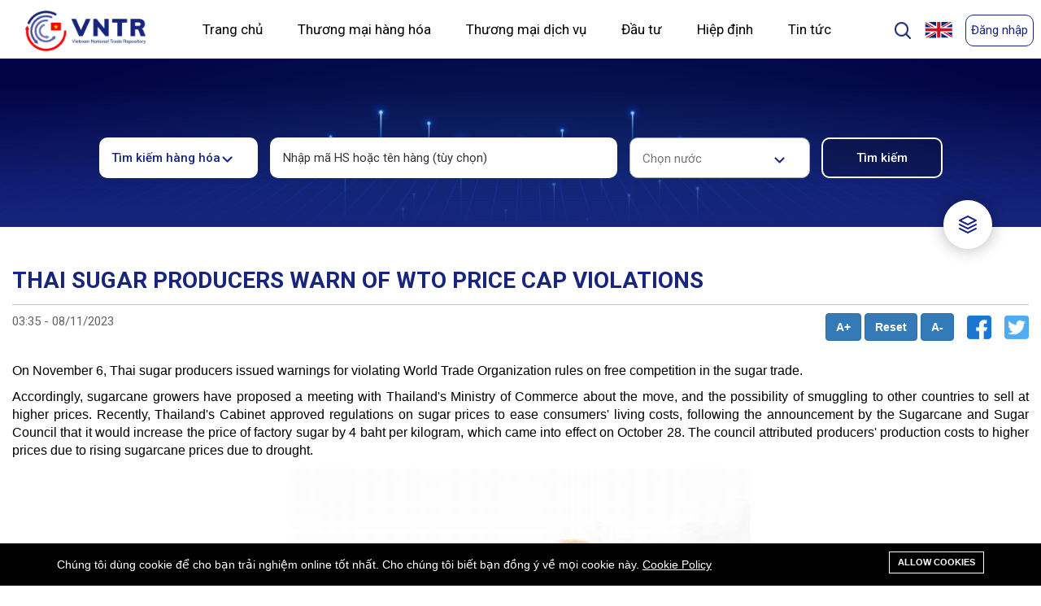

--- FILE ---
content_type: text/html; charset=UTF-8
request_url: https://vntr.moit.gov.vn/vi/news/thai-sugar-producers-warn-of-wto-price-cap-violations?page=23
body_size: 34150
content:
<!DOCTYPE html>
<!--[if IE 7]><html class="ie ie7" lang="vi"><![endif]-->
<!--[if IE 8]><html class="ie ie8" lang="vi"><![endif]-->
<!--[if IE 9]><html class="ie ie9" lang="vi"><![endif]-->
<html lang="vi">

<head>
    <meta charset="utf-8">
    <meta http-equiv="X-UA-Compatible" content="IE=edge">
    <meta content="width=device-width, initial-scale=1, minimum-scale=1, maximum-scale=5, user-scalable=1"
          name="viewport"/>
    <meta name="format-detection" content="telephone=no">
    <meta name="apple-mobile-web-app-capable" content="yes">
    <meta name="csrf-token" content="lpH2HusARsOxKGvaEl0emNKROWS7vlXsO1K0Prh9">
    <!-- Fonts-->
    <link href="https://fonts.googleapis.com/css?family=Roboto"
          rel="stylesheet" type="text/css">
    <link rel="stylesheet"
          href="https://cdnjs.cloudflare.com/ajax/libs/twitter-bootstrap/5.0.0-beta1/css/bootstrap.min.css"/>
    <link rel="stylesheet" href="https://cdnjs.cloudflare.com/ajax/libs/font-awesome/5.15.2/css/all.min.css"/>
    <script src="https://ajax.googleapis.com/ajax/libs/jquery/3.5.1/jquery.min.js"></script>
    <link href="https://cdn.jsdelivr.net/npm/select2@4.1.0-rc.0/dist/css/select2.min.css" rel="stylesheet"/>
    <link rel="stylesheet" href="https://vntr.moit.gov.vn/css/listree.min.css"/>
    <link rel="stylesheet" href="https://vntr.moit.gov.vn/css/style.css"/>
    <link rel="stylesheet" type="text/css" href="https://vntr.moit.gov.vn/css/slick-theme.css"/>
    <link rel="stylesheet" type="text/css" href="https://vntr.moit.gov.vn/css/slick.css"/>
    <link rel="stylesheet" href="https://cdnjs.cloudflare.com/ajax/libs/font-awesome/4.7.0/css/font-awesome.min.css">
    <script src="https://vntr.moit.gov.vn/js/listree.umd.min.js"></script>
    <script src="https://cdn.jsdelivr.net/npm/select2@4.1.0-rc.0/dist/js/select2.min.js"></script>
    <script src="https://vntr.moit.gov.vn/js/main.js"></script>
    <script src="https://code.highcharts.com/highcharts.js"></script>
    <script src="https://code.highcharts.com/modules/series-label.js"></script>
    <script src="https://code.highcharts.com/modules/exporting.js"></script>
    <script src="https://code.highcharts.com/modules/export-data.js"></script>
    <script src="https://code.highcharts.com/modules/accessibility.js"></script>
    <style>
        :root {
            --color-1st: { {
        theme_option('primary_color', '#bead8e')
        }
        };
        --primary-font: 'Roboto  ',
        sans-serif;
        }
        .header-1 {
            background-color: #ffffff;
            max-width: 1440px;
            margin-right: auto;
            margin-left: auto;
            position: relative;
        }
        .header-1 .header-above {
            display: flex;
            position: relative;
            width: 100%;
            padding: 0 5px 0 5px;
        }
        .header-1 .header-flag {
            width: 25%;
        }
        .header-1 a {
            float: left;
            color: black;
            text-align: center;
            padding: 6px;
            text-decoration: none;
            font-size: 18px;
            line-height: 25px;
            border-radius: 4px;
        }
        .header-1 a.sign-up {
            border: 1px solid #17257E;
            box-sizing: border-box;
            border-radius: 10px;
            color: #17257E;
            font-size: 15px;
        }
        .header-1 a.sign-up:hover{
            box-shadow: 0px 0px 8px 0px #00000040;
        }
        .header-1 a.sign-in {
            font-family: 'Roboto', sans-serif;
            border: 1px solid #17257E;
            box-sizing: border-box;
            border-radius: 10px;
            color: #17257E;
            font-size: 15px;
        }
        .header-1 a.sign-in:hover{
            box-shadow: 0px 0px 8px 0px #00000040;
        }
        .header-1 a.logo {
            font-size: 25px;
            font-weight: bold;
            display: flex;
            justify-content: flex-start;
            width: 15%;
            padding: 15px 0px 0px;
            left: 2%
        }
        .header-right {
            float: right;
            display: flex;
            padding: 15px 0 15px;
            width: 20%;
            justify-content: flex-end;
        }
        .nav {
            display: inline-flex;
            position: relative;
            background-color: #fff;
            float: none;
            display: block;
            text-align: left;
            width: 70%;
            display: flex;
            justify-content: space-between;
        }
        .nav-item {
            color: #83818c;
            padding: 20px;
            text-decoration: none;
            transition: 0.3s;
            margin: 0;
            z-index: 1;
            font-family: 'Roboto', sans-serif;
            font-weight: 500;
            position: relative;
            font-style: normal;
            font-weight: normal;
            font-size: 17px;
            line-height: 20px;
        }
        .nav-item:before {
            content: "";
            position: absolute;
            bottom: -6px;
            left: 0;
            width: 100%;
            height: 5px;
            background-color: #17257E;
            border-radius: 8px 8px 0 0;
            opacity: 0;
            transition: 0.3s;
        }
        /* .nav-item:not(.is-active):hover:before {
            opacity: 1;
            bottom: 0;
        } */
        .nav-item:hover:before, .nav-item.is-active:before {
            opacity: 1;
            bottom: 0;
        }
        .header-1 .is-active{
            font-weight: 700;
            color: #17257E;
        }
        .nav-indicator {
            position: absolute;
            left: 0;
            bottom: 0;
            height: 4px;
            transition: 0.4s;
            height: 5px;
            z-index: 1;
            border-radius: 8px 8px 0 0;
        }
        .nav-indicator-1 {
            transform: rotate(90deg);
            width:35px;
            position: absolute;
            left: -15px;
            bottom: 305px;
            height: 4px;
            transition: 0.4s;
            height: 5px;
            z-index: 1;
            background-color: #17257E;
            border-radius: 8px 8px 0 0;
        }
        .header-1 a.select-1 {
            font-family: 'Roboto', sans-serif;
            font-style: normal;
            font-size: 17px;
            line-height: 60px;
        }
        .header-1 .icon {
            display: none;
        }
        .header-1 .flag {
            display: none;
        }
        .language-wrapper-1 {
            width: 10%;
        }
        .header-1 .nav-1 .select-1 {
            line-height: 35px;
        }
        .header-1 .nav-1 a {
            display: none;
        }
        /* mobile submenu */
        .header-1 .nav-1.mobile-menu .has-submenu .dropdown-submenu-mobile {
            padding-right: 15px;
        }
        .header-1 .nav-1.mobile-menu .has-submenu .dropdown-submenu-mobile a {
            font-family: 'Roboto', sans-serif;
            font-size: 14px;
            padding-left: 25px;
        }
        .header-1 .nav-1.mobile-menu.responsive .has-submenu.is-active a {
            display: block;
        }
        .header-1 .nav-1.mobile-menu.responsive .has-submenu.is-active > a {
            font-weight: 700;
            color: #17257E;
        }
        .header-1 .nav-1.mobile-menu.responsive .has-submenu.is-active .dropdown-submenu-mobile a.is-active {
            font-weight: normal;
            background: #EEF2FF;
            color: black;
        }
        @media  screen and (max-width: 1024px) {
            .header-1 .header-above{
                padding: 0;
            }
            .header-1 a {
                float: none;
                display: block;
                text-align: left;
            }
            .header-1 a.logo {
                width: 65%;
                margin-left: 10px;
                margin-bottom: 16px;
                margin-top: 4px;
            }
            .header-1 .header-right {
                width: 35%;
                display: flex;
                justify-content: space-between;
                margin-right: 10px;
                padding: 20px 0 0;
            }
            .header-1 .header-flag{
                width: 35%;
            }
            .header-1 .nav {
                flex-wrap: wrap;
                width: 100%;
                display: none;
            }
            .header-1 a.icon {
                float: right;
                display: block;
                width: 30%;
            }
            .header-1 a.flag {
                float: right;
                display: block;
            }
            .header-right {
                float: none;
            }
            .header-1 .sign-up-section {
                display: none;
            }
        }

        @media  screen and (max-width: 1024px) {
            .nav-1.responsive .select-1 {
                float: none;
                display: block;
                text-align: left;
                font-size: 17px;
            }
            .responsive {
                border: 1px solid #c4c4c4;
                border-bottom: none;
                border-right: none;
                border-left: none;
                padding: 5px 0px 5px 35px;
            }
        }
        @media  screen and (max-width: 767px) {
            .page-logo img{
                width: 148px;
                height: 50px;
            }
        }
        .dropdown-home{
            position: relative;
        }
        .dropdown-home-1{
            display: none;
            position: absolute;
            width: 260px;
            height: auto;
            top: 100%;
            right: 0;
            background: #FFFFFF;
            box-shadow: 0px 0px 10px rgba(0, 0, 0, 0.25);
            border-radius: 10px;
            z-index: 21;
        }
        .dropdown-home-1 a{
            font-style: normal;
            font-weight: normal;
            font-size: 14px;
            line-height: 16px;
            font-family: 'Roboto', sans-serif;
            color: #000000;
            text-align: left;
            padding: 20px;
            width: 100%;
        }
        .dropdown-home-1 a:hover{
            background: #EEF2FF;
            color: #17257E;
            font-weight: 700;
        }
        .dropdown-home-1 img{
            display: flex;
            margin-left: auto;
            margin-right: auto;
        }
        .dropdown-home:hover .dropdown-home-1{
            display: block;
        }
        .responsive .res{
            display: block!important;
            width: initial!important;
            border: 0!important;
            box-sizing: border-box;
            border-radius: 10px;
            color: black!important;
            font-size: 15px;
            font-family: 'Roboto', sans-serif;
            font-style: normal;
            font-weight: bold;
            text-transform: uppercase;
        }

        .header-1 .sign-up-section, .header-1 .user-info-section {
            width: 88px;
            padding-top: 3px;
            height: 40px;
        }
        .header-1 .user-info-section > .dropleft > img {
            height: 40px;
            display: block;
            margin:auto;
        }

        .header-1 .user-info-section > .dropleft:hover .dropdown-menu {
            display: block;
        }
        .header-1 .user-info-section > .dropleft {
            position: relative;
        }

        .header-1 .user-info-section > .dropleft .dropdown-menu-right {
            right: 20px;
            left: auto;
            top: 96%;
        }

        .header-1 .user-info-section .dropdown-menu .dropdown-item {
            color: #17257E;
            font-size: 15px;
        }
        .header-1 .user-info-section .dropdown-menu {
            min-width: 80px;
        }

            .modal-popup-search {
        display: none;
        position: fixed;
        z-index: 1;
        padding-top: 100px;
        left: 0;
        top: 0;
        width: 100%;
        height: 100%;
        overflow: auto;
        background: rgba(0, 0, 0, 0.1);
        backdrop-filter: blur(20px);
    }

    /* Modal Content */
    .modal-popup-search .modal-content {
        margin: auto;
        background: #FFFFFF;
        box-shadow: 0px 0px 25px rgba(0, 0, 0, 0.25);
        border-radius: 20px;
        width: 790px;
        /* height: 441.4px; */
    }

    .modal-content-form {
        width: 690px;
        margin: 25px auto;
    }

    .modal-content-form p {
        font-family: Roboto;
        font-style: normal;
        font-weight: bold;
        font-size: 15px;
        line-height: 18px;
        color: #000000;
    }

    .modal-content-form select {
        width: 330px;
        height: 50px;
        background: #FFFFFF;
        border: 1px solid #C4C4C4;
        box-sizing: border-box;
        /* border-radius: 10px; */
        padding: 15px;
        outline: 0;
        -webkit-appearance: none;
        background-image: url(/themes/ripple/images/Shape.jpg);
        background-position: calc(100% - 30px) calc(1em + 8px), calc(100% - 25px) calc(1em + 8px);
        background-repeat: no-repeat;
        font-family: Roboto;
        font-style: normal;
        font-weight: normal;
        font-size: 14px;
        line-height: 16px;
        color: rgba(0, 0, 0, 0.8);
    }

    .modal-content-form select:focus {
        border: 1px solid #17257E;
        box-sizing: border-box;
    }

    .modal-content-form select option {
        font-family: Roboto;
        font-style: normal;
        font-weight: normal;
        font-size: 14px;
        line-height: 16px;
        color: rgba(0, 0, 0, 0.8);
    }

    .modal-content-form .modal-search {
        width: 100%;
        height: 50px;
        border: 1px solid #C4C4C4;
        box-sizing: border-box;
        border-radius: 10px;
        padding: 15px;
        outline: 0;
        -webkit-appearance: none;
        font-family: Roboto;
        font-style: normal;
        font-weight: normal;
        font-size: 14px;
        line-height: 16px;
        color: rgba(0, 0, 0, 0.8);
    }
    .modal-content-form .form-control{
        width: 330px;
        height: 50px;   
    }
    .modal-content-form .modal-search:focus {
        border: 1px solid #17257E;
        box-sizing: border-box;
    }

    .checkbox-3 .third-element-checkbox {
        font-family: Roboto;
        font-style: normal;
        font-weight: 500;
        font-size: 15px;
        line-height: 18px;
        color: #000000;
    }

    /* The Close Button */
    .close {
        color: #aaaaaa;
        float: right;
        font-size: 28px;
        font-weight: bold;
    }

    .close:hover,
    .close:focus {
        color: #000;
        text-decoration: none;
        cursor: pointer;
    }
    .checkbox-legal label input{
        margin-right: 10px;
    }
    .checkbox-legal .checkmark{
        margin-right: 10px;
        width: 25px !important;
    }

    .checkbox-legal{
        display: flex;
        width: 100%;
        padding-top: 35px;
    }
    .checkbox-legal label{
        width: 32%;
    }
    .checkbox-legal label input{
        margin-right: 10px;
    }
    .checkbox-legal .checkmark{
        margin-right: 10px;
    }

    .modal-content .button-search {
        font-style: normal;
        font-weight: 500;
        font-size: 15px;
        line-height: 18px;
        text-align: center;
        display: flex;
        justify-content: flex-end;
        padding-top: 20px;
    }

    .button-search button:nth-child(1) {
        background-color: #FFFFFF;
        color: #17257E;
        border: 1px solid #17257E;
        box-sizing: border-box;
        border-radius: 10px;
        width: 130px;
        height: 40px;
        margin-right: 20px;
        font-family: Roboto;
        font-style: normal;
        font-weight: 500;
        font-size: 15px;
        line-height: 18px;
        text-align: center;
    }

    .button-search button:nth-child(2) {
        border: 1px solid #17257E;
        box-sizing: border-box;
        border-radius: 10px;
        background: #17257E;
        border-radius: 10px;
        color: #FFFFFF;
        width: 130px;
        height: 40px;
        font-family: Roboto;
        font-style: normal;
        font-weight: 500;
        font-size: 15px;
        line-height: 18px;
        text-align: center;
    }

    .checkbox-legal p {
        font-style: normal;
        font-weight: 500;
        font-size: 15px;
        line-height: 18px;
        color: #000000;
    }

    #search-filter .form-search-in-goods {
        width: 100%;
    }

    .elementor-form-container-1 {
       justify-content: center;
    }

    @media  only screen and (max-width:767px) {
        #search-filter .form-search-in-goods .input-field {
            width: 100%;
        }
    }

    * {
        font-family: 'Roboto', sans-serif;
    }

    @keyframes  click-wave {
        0% {
            height: 40px;
            width: 40px;
            opacity: 0.35;
            position: relative;
        }

        100% {
            height: 200px;
            width: 200px;
            margin-left: -80px;
            margin-top: -80px;
            opacity: 0;
        }
    }

    .option-input {
        -webkit-appearance: none;
        -moz-appearance: none;
        -ms-appearance: none;
        -o-appearance: none;
        appearance: none;
        position: relative;
        top: 13.33333px;
        right: 0;
        bottom: 0;
        left: 0;
        height: 40px;
        width: 40px;
        transition: all 0.15s ease-out 0s;
        background: #cbd1d8;
        border: none;
        color: #fff;
        cursor: pointer;
        display: inline-block;
        margin-right: 0.5rem;
        outline: none;
        position: relative;
        z-index: 1000;
    }

    .option-input:hover {
        background: #9faab7;
    }

    .option-input:checked {
        background: #17257E;
    }

    .option-input:checked::before {
        height: 40px;
        width: 40px;
        position: absolute;
        content: '✔';
        display: inline-block;
        font-size: 26.66667px;
        text-align: center;
        line-height: 40px;
    }

    .option-input:checked::after {
        /*-webkit-animation: click-wave 0.65s;
  -moz-animation: click-wave 0.65s;
  animation: click-wave 0.65s;
  background: #40e0d0;*/
        content: '';
        display: block;
        position: relative;
        z-index: 100;
    }

    .option-input.radio {
        border-radius: 50%;
    }

    .option-input.radio::after {
        border-radius: 50%;
    }
    .language_bar_list li a img{
        margin-left: 5px;
    }
    #btnShowModalSearch {
        max-height: 25px;
        margin-top: 10px;
        cursor: pointer;
        width: 25px;
        margin-right: 5px;
    }

    #btnShowModalLegal .filterDoc{
            color:#FFFFFF;
            font-style: normal;
            font-weight: 500;
            font-size: 15px;
            line-height: 18px;
            text-align: center;
            color: #FFFFFF;
            margin: 0;
        }
    .gsc-search-box .gsc-search-button{
        height: 60px;
        border-radius: 15px;
        width: 100px;
    }
    .gsc-search-box .gsc-input-box{
        border-radius: 15px;
    }
    .gsc-search-box .gsc-input {
        height: 50px !important;
    }
    .gsc-control-cse {
        padding: 1em 0 !important;
    }
    .closeModalSearch:hover{
        box-shadow: 0 0 10px #7b7b7b;
    }
    
    @media  only screen and (max-width:480px) {
        .table-service, .table-service-details {
            width: 100%;
        }

        .gsc-search-box .gsc-search-button{
            width: 65px;
        }
        .language_bar_list li a img{
            margin-left: -3px;
        }
        #btnShowModalSearch {
            max-height: 25px;
            margin-top: 10px;
            cursor: pointer;
            width: 25px;
        }
        .service-legal-title h1{
            font-size: 24px;
        }
        .table-service .docName,
        .table-service .docAgent,
        .table-service .docDate,
        .table-service .docType
        {
            display: none;
        }
        .table-service .docCode{
            width: 65% !important;
        }
        #btnShowModalLegal {
            width: 96px;
        }
        #btnShowModalLegal .filterDoc{
            display: none;
        }
        .modal-popup-search .modal-content{
            width: 345px;
            padding: 20px;
        }
        .modal-content-form{
            width: 100%;
        }
        .modal-content-form select,.modal-content-form .form-control{
            width: 100%;
        }
        .modal-content-form .formText{
            display: inherit !important;
            padding: 0 !important;
        }
        .modal-content-form div div{
            padding-top: 15px !important;
        }
        .modal-content-form .gsc-input-box{
            padding: 0px !important;
        }
        .checkbox-legal{
            display: block;
        }
        .checkbox-legal label{
            width: 100%;
        }
        .modal-content .button-search{
            justify-content: space-around;
        }
    }

    .highlight {
        background-color: yellow;
        font-weight: 700
    }
    .notifications {
        width: 350px;
        max-height: 400px;
        display: none;
        position: absolute;
        top: 73px;
        right: 50px;
        border-radius: 5px 0px 5px 5px;
        background-color: #fff;
        box-shadow: 0 4px 8px 0 rgba(0, 0, 0, 0.2), 0 6px 20px 0 rgba(0, 0, 0, 0.19);
        z-index: 1;
        overflow: auto;
    }

    .notifications h2 {
        font-size: 14px;
        padding: 10px;
        border-bottom: 1px solid #eee;
        color: #999;
        margin: 0;
    }

    .notifications h2 span {
        color: #f00
    }

    .notifications-item {
        display: flex;
        border-bottom: 1px solid #eee;
        padding: 6px 9px;
        margin-bottom: 0px;
        cursor: pointer
    }
    .on-read {
        background: #e3e3e3;
    }

    .notifications-item:hover {
        background-color: #eee
    }

    .notifications-item i {
        display: block;
        height: 50px;
        margin-right: 9px;
        border-radius: 50%;
        margin-top: 5px;
    }

    .notifications-item .text h4 {
        color: #777;
        font-size: 16px;
        margin-top: 3px
    }

    .notifications-item .text p {
        color: #aaa;
        font-size: 12px
    }
    #bell{
        font-size: 22px;
        margin-top: 6px;
        margin-right: 10px;
        cursor: pointer;
    }
    </style>

    <link rel="shortcut icon" href="https://vntr.moit.gov.vn/storage/icon/rectangle.png">

<title>Chi tiết</title>
<meta name="description" content="Chi tiết">
<meta name="viewport" content="width=device-width, initial-scale=1">
<meta name="google-site-verification" content="https://www.vietnamtradeinfo.com/news/vietnam-reduces-vat-rate-businesses-allowed-to-claim-cit-deductions">
<!-- Global site tag (gtag.js) - Google Analytics -->
<script async src="https://www.googletagmanager.com/gtag/js?id=UA-217878714-1"></script>
<script>
  window.dataLayer = window.dataLayer || [];
  function gtag(){dataLayer.push(arguments);}
  gtag('js', new Date());

  gtag('config', 'UA-217878714-1');
</script>
<meta property="og:site_name" content="">
<meta property="og:type" content="website">
<meta property="og:title" content="Chi tiết">
<meta property="og:description" content="Chi tiết">
<meta name="twitter:title" content="Chi tiết">
<meta name="twitter:description" content="Chi tiết">

<link media="all" type="text/css" rel="stylesheet" href="https://vntr.moit.gov.vn/vendor/core/plugins/cookie-consent/css/cookie-consent.css?v=1.0.0">
<link media="all" type="text/css" rel="stylesheet" href="https://vntr.moit.gov.vn/vendor/core/plugins/language/css/language-public.css?v=1.0.0">
<link media="all" type="text/css" rel="stylesheet" href="https://vntr.moit.gov.vn/themes/ripple/plugins/bootstrap/css/bootstrap.min.css">
<link media="all" type="text/css" rel="stylesheet" href="https://vntr.moit.gov.vn/themes/ripple/plugins/font-awesome/css/font-awesome.min.css">
<link media="all" type="text/css" rel="stylesheet" href="https://vntr.moit.gov.vn/themes/ripple/plugins/ionicons/css/ionicons.min.css">
<link media="all" type="text/css" rel="stylesheet" href="https://vntr.moit.gov.vn/themes/ripple/css/style.css?v=5.11">




<link rel="alternate" href="https://vntr.moit.gov.vn/news/thai-sugar-producers-warn-of-wto-price-cap-violations" hreflang="en" />
    <link rel="alternate" href="https://vntr.moit.gov.vn/vi/news/thai-sugar-producers-warn-of-wto-price-cap-violations" hreflang="vi" />


    <script src="https://oss.maxcdn.com/libs/html5shiv/3.7.0/html5shiv.js"></script>
    <script src="https://oss.maxcdn.com/libs/respond.js/1.4.2/respond.min.js"></script>
</head>

<body >
<div class="header-1">
    <div class="header-above">
      <a href="https://vntr.moit.gov.vn/vi" class="page-logo logo">
        <img src="https://vntr.moit.gov.vn/themes/ripple/images/Rectangle 17.jpg" alt="Logo of FTA information system" height="50">
      </a>
      <nav class="nav" style="left: 2%">
        
                <div class="dropdown-home">
            <a href="https://vntr.moit.gov.vn/vi" class=" nav-item select-1" active-color="#17257E">Trang chủ</a>
            <div class="dropdown-home-1">
                                                                                                                                                                                                                                                                                                                                                                                                                                                                                                                                                                                                                                                                                                                                                                                                                                                            </div>
        </div>
                <div class="dropdown-home">
            <a href="https://vntr.moit.gov.vn/vi/search" class=" nav-item select-1" active-color="#17257E">Thương mại hàng hóa</a>
            <div class="dropdown-home-1">
                                                <a href="https://vntr.moit.gov.vn/vi/nomenclature">Danh mục hàng hóa</a>
                <img src="https://vntr.moit.gov.vn/themes/ripple/images/Rectangle 248.jpg" alt="Underline">
                                                                                                                                                                                                                                                                                                <a href="https://vntr.moit.gov.vn/vi/tariff/tfta">Biểu thuế</a>
                <img src="https://vntr.moit.gov.vn/themes/ripple/images/Rectangle 248.jpg" alt="Underline">
                                                                                                                                                                <a href="https://vntr.moit.gov.vn/vi/roo/rfta">Quy tắc xuất xứ</a>
                <img src="https://vntr.moit.gov.vn/themes/ripple/images/Rectangle 248.jpg" alt="Underline">
                                                                                                                                                                                                <a href="https://vntr.moit.gov.vn/vi/measures">Biện pháp phi thuế quan</a>
                <img src="https://vntr.moit.gov.vn/themes/ripple/images/Rectangle 248.jpg" alt="Underline">
                                                                                                                                <a href="https://vntr.moit.gov.vn/vi/legal-documents?pages=good">Văn bản pháp quy</a>
                <img src="https://vntr.moit.gov.vn/themes/ripple/images/Rectangle 248.jpg" alt="Underline">
                                                                <a href="https://vntr.moit.gov.vn/vi/procedures">Thủ tục</a>
                <img src="https://vntr.moit.gov.vn/themes/ripple/images/Rectangle 248.jpg" alt="Underline">
                                                                <a href="https://vntr.moit.gov.vn/vi/administrative_rulings">Phán quyết hành chính</a>
                <img src="https://vntr.moit.gov.vn/themes/ripple/images/Rectangle 248.jpg" alt="Underline">
                                                                <a href="https://vntr.moit.gov.vn/vi/thong-le-tot-nhat">Thông lệ tốt nhất</a>
                <img src="https://vntr.moit.gov.vn/themes/ripple/images/Rectangle 248.jpg" alt="Underline">
                                                                <a href="https://vntr.moit.gov.vn/vi/danh-sach-cac-nha-giao-dich-duoc-uy-quyen">Danh sách các doanh nghiệp ưu tiên</a>
                <img src="https://vntr.moit.gov.vn/themes/ripple/images/Rectangle 248.jpg" alt="Underline">
                                            </div>
        </div>
                <div class="dropdown-home">
            <a href="https://vntr.moit.gov.vn/vi/search?t=service" class=" nav-item select-1" active-color="#17257E">Thương mại dịch vụ</a>
            <div class="dropdown-home-1">
                                                                                                                                                                                <a href="https://vntr.moit.gov.vn/vi/search?t=service">Phân loại các ngành dịch vụ theo WTO</a>
                <img src="https://vntr.moit.gov.vn/themes/ripple/images/Rectangle 248.jpg" alt="Underline">
                                                                                                                                                                                                <a href="https://vntr.moit.gov.vn/vi/un-service-classification-vn">Phân loại sản phẩm theo UN</a>
                <img src="https://vntr.moit.gov.vn/themes/ripple/images/Rectangle 248.jpg" alt="Underline">
                                                                                                <a href="https://vntr.moit.gov.vn/vi/service/sfta">Hiệp định thương mại dịch vụ</a>
                <img src="https://vntr.moit.gov.vn/themes/ripple/images/Rectangle 248.jpg" alt="Underline">
                                                                                                                                                                                                <a href="https://vntr.moit.gov.vn/vi/search?t=service">Biểu dịch vụ</a>
                <img src="https://vntr.moit.gov.vn/themes/ripple/images/Rectangle 248.jpg" alt="Underline">
                                                                                                                                <a href="https://vntr.moit.gov.vn/vi/legal-documents?pages=service">Văn bản pháp quy</a>
                <img src="https://vntr.moit.gov.vn/themes/ripple/images/Rectangle 248.jpg" alt="Underline">
                                                                                                                                                                                                            </div>
        </div>
                <div class="dropdown-home">
            <a href="https://vntr.moit.gov.vn/vi/investment/ifta" class=" nav-item select-1" active-color="#17257E">Đầu tư</a>
            <div class="dropdown-home-1">
                                                                                                                                                <a href="https://vntr.moit.gov.vn/vi/phan-loai-cac-hoat-dong-kinh-te">Phân loại các hoạt động kinh tế</a>
                <img src="https://vntr.moit.gov.vn/themes/ripple/images/Rectangle 248.jpg" alt="Underline">
                                                                                                                                                                <a href="https://vntr.moit.gov.vn/vi/investment/ifta">Các hiệp định về đầu tư</a>
                <img src="https://vntr.moit.gov.vn/themes/ripple/images/Rectangle 248.jpg" alt="Underline">
                                                                                                                                                                                                                                                                <a href="https://vntr.moit.gov.vn/vi/search?t=investment">Biểu đầu tư</a>
                <img src="https://vntr.moit.gov.vn/themes/ripple/images/Rectangle 248.jpg" alt="Underline">
                                                                <a href="https://vntr.moit.gov.vn/vi/legal-documents?pages=investment">Văn bản pháp quy</a>
                <img src="https://vntr.moit.gov.vn/themes/ripple/images/Rectangle 248.jpg" alt="Underline">
                                                                                                                                                                                                                                                                                                                                            </div>
        </div>
                <div class="dropdown-home">
            <a href="https://vntr.moit.gov.vn/vi/fta" class=" nav-item select-1" active-color="#17257E">Hiệp định</a>
            <div class="dropdown-home-1">
                                                                                                                <a href="https://vntr.moit.gov.vn/vi/fta/3/0">Văn kiện hiệp định</a>
                <img src="https://vntr.moit.gov.vn/themes/ripple/images/Rectangle 248.jpg" alt="Underline">
                                                                                                                                                                <a href="https://vntr.moit.gov.vn/vi/fta/3/1">Cam kết chính</a>
                <img src="https://vntr.moit.gov.vn/themes/ripple/images/Rectangle 248.jpg" alt="Underline">
                                                                                                                                                                <a href="https://vntr.moit.gov.vn/vi/legal-documents?pages=agreement">Văn bản pháp quy</a>
                <img src="https://vntr.moit.gov.vn/themes/ripple/images/Rectangle 248.jpg" alt="Underline">
                                                                                                                                                                                                                                                                                                                                                                                                                                                                                                            </div>
        </div>
                <div class="dropdown-home">
            <a href="#" class=" nav-item select-1" active-color="#17257E">Tin tức</a>
            <div class="dropdown-home-1">
                                                                                <a href="https://vntr.moit.gov.vn/vi/news/post/News">Tin tức</a>
                <img src="https://vntr.moit.gov.vn/themes/ripple/images/Rectangle 248.jpg" alt="Underline">
                                                                                                                                                                <a href="https://vntr.moit.gov.vn/vi/news/post/Events">Sự kiện</a>
                <img src="https://vntr.moit.gov.vn/themes/ripple/images/Rectangle 248.jpg" alt="Underline">
                                                                                                                                                                                                                                                                                                <a href="https://vntr.moit.gov.vn/vi/news/post/Publications">Ấn phẩm</a>
                <img src="https://vntr.moit.gov.vn/themes/ripple/images/Rectangle 248.jpg" alt="Underline">
                                                                                                                                                                                                <a href="https://vntr.moit.gov.vn/vi/news/post/Statistics">Số liệu thống kê</a>
                <img src="https://vntr.moit.gov.vn/themes/ripple/images/Rectangle 248.jpg" alt="Underline">
                                                                                                                                                                                                                                            </div>
        </div>
                 
        <span style="display:none" class="nav-indicator"></span>

        </nav>
        <div class="header-right">
            <img id="btnShowModalSearch" src="https://vntr.moit.gov.vn/themes/ripple/images/Group 89.jpg" alt="Underline">
            
                <div id="myModalSearch" class="modal-popup-search">
                    <div class="modal-content">
                        <div class="modal-content-form">
                            <h1 style="font-size: 35px;">Tìm kiếm nội dung trong trang</h1>
                            <div class="gcse-search"></div>
                            <div class="button-search">
                                <button class="closeModalSearch">Hủy bỏ</button>
                            </div>
                        </div>
                    </div>
                </div>
            
            <div class="header-flag">
            <ul class="language_bar_list ">
                                                <li>
                        <a rel="alternate" hreflang="en" href="https://vntr.moit.gov.vn/news/thai-sugar-producers-warn-of-wto-price-cap-violations?page=23" style="margin: revert;">
                            <img src="https://vntr.moit.gov.vn/vendor/core/core/base/images/flags/us.svg" title="English" width="16" alt="English">                                                    </a>
                    </li>
                                                                </ul>
        <span class="caret hidden" data-lang="vi"></span>
        <div class="clearfix"></div>
    
            </div>
                                        <div class="sign-up-section">
                                            <a href="https://vntr.moit.gov.vn/vi/login" class="res sign-in" id="sign-in"
                           style="max-height: 40px">Đăng nhập</a>
                                    </div>
                        <a href="javascript:void(0);" class="icon" onclick="myFunctionNav()">
            <img style="width: 18px; height: 18px;" id="navbar-button-mobile" onclick="myFunctionNavButton()" src="https://vntr.moit.gov.vn/themes/ripple/images/Group 90.svg" alt="menu">
            <img id="navbar-button-mobile-x" class="d-none" onclick="myFunctionNavButton()" src="https://vntr.moit.gov.vn/themes/ripple/images/x.svg" alt="menu close">
            </a>
        </div>
    </div>
    <nav class="nav-1 mobile-menu" id="myNav">
        
                    <div class="has-submenu">
                <a href="https://vntr.moit.gov.vn/vi" class=" select-1" active-color="#17257E">Trang chủ</a>
                <div class="dropdown-submenu-mobile">
                                                                                                                                                                                                                                                                                                                                                                                                                                                                                                                                                                                                                                                                                                                                                                                                                                                                                                                                                                    </div>
            </div>
                    <div class="has-submenu">
                <a href="https://vntr.moit.gov.vn/vi/search" class=" select-1" active-color="#17257E">Thương mại hàng hóa</a>
                <div class="dropdown-submenu-mobile">
                                                        <a href="https://vntr.moit.gov.vn/vi/nomenclature" class="">Danh mục hàng hóa</a>
                                                                                                                                                                                                                                                                                                                                        <a href="https://vntr.moit.gov.vn/vi/tariff/tfta" class="">Biểu thuế</a>
                                                                                                                                                                                        <a href="https://vntr.moit.gov.vn/vi/roo/rfta" class="">Quy tắc xuất xứ</a>
                                                                                                                                                                                                                            <a href="https://vntr.moit.gov.vn/vi/measures" class="">Biện pháp phi thuế quan</a>
                                                                                                                                                    <a href="https://vntr.moit.gov.vn/vi/legal-documents?pages=good" class="">Văn bản pháp quy</a>
                                                                            <a href="https://vntr.moit.gov.vn/vi/procedures" class="">Thủ tục</a>
                                                                            <a href="https://vntr.moit.gov.vn/vi/administrative_rulings" class="">Phán quyết hành chính</a>
                                                                            <a href="https://vntr.moit.gov.vn/vi/thong-le-tot-nhat" class="">Thông lệ tốt nhất</a>
                                                                            <a href="https://vntr.moit.gov.vn/vi/danh-sach-cac-nha-giao-dich-duoc-uy-quyen" class="">Danh sách các doanh nghiệp ưu tiên</a>
                                                    </div>
            </div>
                    <div class="has-submenu">
                <a href="https://vntr.moit.gov.vn/vi/search?t=service" class=" select-1" active-color="#17257E">Thương mại dịch vụ</a>
                <div class="dropdown-submenu-mobile">
                                                                                                                                                                                                        <a href="https://vntr.moit.gov.vn/vi/search?t=service" class="">Phân loại các ngành dịch vụ theo WTO</a>
                                                                                                                                                                                                                            <a href="https://vntr.moit.gov.vn/vi/un-service-classification-vn" class="">Phân loại sản phẩm theo UN</a>
                                                                                                                <a href="https://vntr.moit.gov.vn/vi/service/sfta" class="">Hiệp định thương mại dịch vụ</a>
                                                                                                                                                                                                                            <a href="https://vntr.moit.gov.vn/vi/search?t=service" class="">Biểu dịch vụ</a>
                                                                                                                                                    <a href="https://vntr.moit.gov.vn/vi/legal-documents?pages=service" class="">Văn bản pháp quy</a>
                                                                                                                                                                                                                                        </div>
            </div>
                    <div class="has-submenu">
                <a href="https://vntr.moit.gov.vn/vi/investment/ifta" class=" select-1" active-color="#17257E">Đầu tư</a>
                <div class="dropdown-submenu-mobile">
                                                                                                                                                                    <a href="https://vntr.moit.gov.vn/vi/phan-loai-cac-hoat-dong-kinh-te" class="">Phân loại các hoạt động kinh tế</a>
                                                                                                                                                                                        <a href="https://vntr.moit.gov.vn/vi/investment/ifta" class="">Các hiệp định về đầu tư</a>
                                                                                                                                                                                                                                                                                                    <a href="https://vntr.moit.gov.vn/vi/search?t=investment" class="">Biểu đầu tư</a>
                                                                            <a href="https://vntr.moit.gov.vn/vi/legal-documents?pages=investment" class="">Văn bản pháp quy</a>
                                                                                                                                                                                                                                                                                                                                                                                        </div>
            </div>
                    <div class="has-submenu">
                <a href="https://vntr.moit.gov.vn/vi/fta" class=" select-1" active-color="#17257E">Hiệp định</a>
                <div class="dropdown-submenu-mobile">
                                                                                                                                <a href="https://vntr.moit.gov.vn/vi/fta/3/0" class="">Văn kiện hiệp định</a>
                                                                                                                                                                                        <a href="https://vntr.moit.gov.vn/vi/fta/3/1" class="">Cam kết chính</a>
                                                                                                                                                                                        <a href="https://vntr.moit.gov.vn/vi/legal-documents?pages=agreement" class="">Văn bản pháp quy</a>
                                                                                                                                                                                                                                                                                                                                                                                                                                                                                                                                                                            </div>
            </div>
                    <div class="has-submenu">
                <a href="#" class=" select-1" active-color="#17257E">Tin tức</a>
                <div class="dropdown-submenu-mobile">
                                                                                            <a href="https://vntr.moit.gov.vn/vi/news/post/News" class="">Tin tức</a>
                                                                                                                                                                                        <a href="https://vntr.moit.gov.vn/vi/news/post/Events" class="">Sự kiện</a>
                                                                                                                                                                                                                                                                                                                                        <a href="https://vntr.moit.gov.vn/vi/news/post/Publications" class="">Ấn phẩm</a>
                                                                                                                                                                                                                            <a href="https://vntr.moit.gov.vn/vi/news/post/Statistics" class="">Số liệu thống kê</a>
                                                                                                                                                                                                                                                                            </div>
            </div>
            </nav>
</div>
<script async src="https://cse.google.com/cse.js?cx=2af997a14d8c41505"></script>
<script>
    $(document).ready(function(){
        var down = false;
        $('#bell').click(function(e){
            var color = $(this).text();
            if(down){
                $('#boxNotifications').css('height','0px');
                $('#boxNotifications').css('display','none');
                down = false;
            }else{
                $('#boxNotifications').css('height','auto');
                $('#boxNotifications').css('display','block');
                down = true;
                }
            });
        });
    "use strict";

    var indicator = document.querySelector('.nav-indicator');
    var items = document.querySelectorAll('.mobile-menu .nav-item ');

    function handleIndicator(el) {
        items.forEach(function (item) {
            item.classList.remove('is-active');
            item.removeAttribute('style');
        });
        console.log(el);
        indicator.style.width = "".concat(el.closest('.dropdown-home').offsetWidth, "px");
        indicator.style.left = "".concat(el.closest('.dropdown-home').offsetLeft, "px");
        indicator.style.backgroundColor = el.getAttribute('active-color');
        el.classList.add('is-active');
    }

    items.forEach(function (item, index) {
        item.addEventListener('click', function (e) {
            handleIndicator(e.target);
        });
        item.classList.contains('is-active') && handleIndicator(item);
    });

    //Show Nav Mobile
    function myFunctionNav() {
        jQuery('#myNav').toggleClass("responsive");
    }

    //Hide and show button
    function myFunctionNavButton() {
        var x = document.getElementById("navbar-button-mobile");
        var y = document.getElementById("navbar-button-mobile-x");
        if (y.className == "d-none") {
            x.className += "d-none";
            y.className = "";
        } else {
            y.className += "d-none";
            x.className = "";
        }
    }



    jQuery(document).ready(function($) {
        $('.mobile-menu .has-submenu').on('click', 'a.select-1', function (e) {
            var parent_menu = $(this).parents('.has-submenu');
            if(!parent_menu.hasClass('is-active')) {
                e.preventDefault();
                e.stopPropagation();

                $('.has-submenu').removeClass('is-active');
                $('.nav-1 .select-1').removeClass('is-active');
                parent_menu.toggleClass("is-active");
            }
        });


        $('#sign-up').on('click', function(e){
            localStorage.setItem('block', 'block');

        });

        // var a = localStorage.getItem('block');
        // $('#sign-in').css('display', a);

        $('.sign-out').on('click', function (event) {
            event.preventDefault();
            $('form#logoutForm').submit();
        });
        // $(document).on('click', 'has-submenu a.select-1', function (e) {

        // }
    });

    $(document).ready(function() {
       $("#btnShowModalSearch").on("click", function(e) {
            e.preventDefault();
            $("#myModalSearch").attr("style", "display:block");
            
       });
       $(".closeModalSearch").on("click", function(e) {
            e.preventDefault();
            $("#myModalSearch").attr("style", "display:none");
       });

    });


</script>
<div id="page-wrap">

<style>
    .elementor-section {
        width: 100%;
        position: relative;
        margin: 30px 0px 0px;
        flex-wrap: wrap;
    }

    section .search-nav-bar {
        display: flex;
        margin-right: auto;
        margin-left: auto;
        position: relative;
        padding: 97px 15px 50px 0px;
    }

    .elementor-container {
        width: 100%;
        display: flex;
        margin-right: auto;
        margin-left: auto;
        position: relative;
    }

    .elementor-container .elementor-column {
        position: relative;
        width: 100%;
    }

    .elementor-widget-wrap .elementor-widget-wrap-left {
        width: 100%;
        position: relative;
        display: flex;
    }

    .elementor-widget-wrap-left .wrap-left-items,
    .elementor-widget-wrap-left .wrap-left-items-1 {
        width: 11.11%;
        height: 120px;
        position: relative;
        border: none;
        background-color: transparent;
        flex-direction: unset;
    }

    .elementor-widget-wrap-left .wrap-left-items {
        height: 150px;
    }

    .wrap-left-items .wrap-left-items-back,
    .wrap-left-items-1 .wrap-left-items-back-1 {
        position: relative;
        /* background: #FFFFFF; */
        width: 140px;
        border-radius: 8px;
        height: 140px;
    }

    .wrap-left-items .wrap-left-items-back:hover {
        background: rgba(255, 255, 255, 0.3);
        border-radius: 10px;
    }

    .wrap-left-items-1 .wrap-left-items-back-1:hover {
        background: rgba(255, 255, 255, 0.3);
        border-radius: 10px;
    }

    /* .wrap-left-items-1 p {
        display: flex;
        justify-content: center;
        font-style: normal;
        font-weight: bold;
        font-size: 14px;
        line-height: 16px;
        text-align: center;
        color: #171717;
        font-family: 'Roboto', sans-serif;
        white-space: nowrap;
        overflow: hidden;
        text-overflow: ellipsis;
        margin: 0 10px 0 10px;
    } */

    /* .wrap-left-items .wrap-left-items-back:hover .image{
        width: 80px!important
        height: 80px!important;
    } */
    /* .wrap-left-items .wrap-left-items-back:hover .image img{
        padding: 17px 0!important;
    } */
    .wrap-left-items-1 .wrap-left-items-back-1 .image,
    .wrap-left-items .wrap-left-items-back .image {
        background-color: #FFFFFF;
        border-radius: 10px;
        width: 60px;
        height: 60px;
        margin: 0 auto;
        margin-bottom: 10px;
        margin-top: 20px;
        display: flex;
        justify-content: center;
        align-items: center
    }

    .wrap-left-items-back-1 img,
    .wrap-left-items-back img {
        margin-right: auto;
        margin-left: auto;
        display: flex;
        width: 32px;
    }

    /* .wrap-left-items-back-1 img {
        margin-right: auto;
        margin-left: auto;
        display: flex;
        width: 40px;
        padding: 16px 0px 16px;
    } */

  

    .elementor-container-1 .elementor-container-1-text {
        width: 100%;
        position: relative;
        display: flex;
        justify-content: flex-start;
        padding-bottom: 25px;
    }

    form .form-control-1,
    .form-control-2 {
        border: 1px;
        padding: 15px;
        border-radius: 10px;
        font-size: 15px;
        color: #000000;
        font-weight: 500;
        background: #FFFFFF;
    }

    .input-submit button:hover {
        box-shadow: 0px 0px 8px 0px #00000040;
    }

    #search-filter form .form-control-1:focus {
        border: 1px solid #17257E !important;
        border-radius: 10px !important;
    }

    .form-search-in-goods .input-field select option:first-child {
        display: block;
    }

    form .form-control-1 {
        font-family: 'Roboto', sans-serif;
        width: 22%;
        margin: 0px 15px 0px 0px;
        height: 50px;
        color: #17257E;
        /* -webkit-box-sizing: border-box;
        -moz-box-sizing: border-box;
        box-sizing: border-box; */
        -webkit-appearance: none;
        /* -moz-appearance: none; */
    }

    form .form-control-2 {
        width: 25%;
        margin: 0px 15px 0px 15px;
        height: 50px;
        -webkit-box-sizing: border-box;
        -moz-box-sizing: border-box;
        box-sizing: border-box;
        -webkit-appearance: none;
        -moz-appearance: none;
    }

    .form-control-1 option {
        border-radius: 10px;
    }

    .elementor-container-1-text p {
        font-family: 'Roboto', sans-serif;
        font-style: normal;
        font-weight: 500;
        font-size: 30px;
        line-height: 33px;
        color: #FFFFFF;
    }

    .elementor-form-container-1 {
        position: relative;
        width: 100%;
        display: flex;
        flex-wrap: wrap;
    }

    .elementor-widget-wrap {

        display: flex;
        position: relative;
        width: 100%;
        flex-wrap: wrap;
        justify-content: center;
        margin: 30px 0 82px 0;
        top: 40px;
    }

    .below {
        /* padding: 50px 0px 0px 0px; */
        display: flex;
        position: relative;
        width: 100%;
        flex-wrap: wrap;
    }

    .form-button-1 {
        width: 15%;
        position: relative;
    }

    .form-search-1 {
        width: 45%;
        position: relative;
    }

    .form-search-1 input {
        width: 100%;
        background: #FFFFFF;
        border-radius: 10px;
        font-family: 'Roboto', sans-serif;
        height: 50px;
        padding: 10px;
        border: 1px;
        color: #000000;
        font-size: 15px;
        padding: 15px;
    }

    .form-search-1 input:focus {
        border: 1px solid #17257E;
        border-radius: 10px;
    }

    .form-button-1 button {
        width: 100%;
        background: #17257E;
        border-radius: 10px;
        font-family: 'Roboto', sans-serif;
        height: 50px;
        color: white;
        border: 1px;
        font-size: 15px;
        font-weight: 500;
    }

    .form-button-1 button:hover {
        box-shadow: 0px 0px 8px 0px #00000040;
    }

    .elementor-widget-wrap-center {
        width: 100%;
        position: relative;
        display: flex;
        justify-content: center;
        margin: 15px;
    }

    .elementor-widget-wrap-center p {
        font-style: normal;
        font-weight: 500;
        font-size: 18px;
        line-height: 15.23px;
        font-family: 'Roboto', sans-serif;
        color: #FFFFFF;
    }

    .elementor-widget-wrap-tag {
        display: inline-flex;
        flex-wrap: wrap;
        justify-content: center;
    }

    .elementor-widget-wrap .wrap-center-items{
        margin: 12px;
        padding: 6px 28px;
        /* border: 1px solid gray; */
        height: 35px;
        border: 1px solid #FFFFFF;
        box-sizing: border-box;
        backdrop-filter: blur(12px);
        border-radius: 8px;
    }

    .elementor-widget-wrap .wrap-center-items p{
        font-style: normal;
        font-weight: 500;
        font-size: 13px;
        line-height: 22px;
        font-family: 'Roboto', sans-serif;
        color: #FFFFFF;
    }


    .elementor-widget-wrap-right {
        width: 100%;
        position: relative;
        display: flex;
        justify-content: flex-start;
    }

    .elementor-widget-wrap-right p {
        font-style: normal;
        font-weight: 500;
        font-size: 18px;
        line-height: 21.09px;
        font-family: 'Roboto', sans-serif;
        color: #FFFFFF;
    }

    .elementor-widget-wrap-left p {
        font-style: normal;
        font-weight: 400;
        font-size: 13px;
        line-height: 15.23px;
        text-align: center;
        font-family: 'Roboto', sans-serif;
        color: #FFFFFF;
        padding: 0 !important;
        margin-top: 20px !important;
        margin: 0 10px;
        -webkit-line-clamp: 1;
        -webkit-box-orient: vertical;
        overflow: hidden;
        display: -webkit-box;
        /* white-space: nowrap; */
    }

    @media  only screen and (max-width: 480px) {
        .elementor-widget-wrap-left p {
            margin: 0px;
        }

        .elementor-widget-wrap-left .wrap-left-items .wrap-left-items-back,
        .elementor-widget-wrap-left .wrap-left-items-1 .wrap-left-items-back-1 {
            width: 95% !important;
        }
    }

    .whole-sidebar {
        width: 100%;
        display: flex;
        position: relative;
        flex-wrap: wrap;
        margin-left: 15px;
    }

    .service-code {
        margin-left: 15px;
    }

    @media  only screen and (max-width: 1024px) {

        .elementor-widget-wrap-left .wrap-left-items,
        .elementor-widget-wrap-left .wrap-left-items-1 {
            width: 16.6%;
        }
    }

    @media  only screen and (max-width: 980px) {
        section .search-nav-bar {
            padding: 0;
        }

        .elementor-form-container-1 {
            width: 100%;
            position: relative;
            margin-bottom: 0;
        }

        .elementor-widget-wrap-form {
            flex-wrap: wrap;
            padding: 0 0 0 15px;
        }

        .elementor-container {
            flex-wrap: wrap;
            padding: 0;
        }

        .elementor-form-container-1 .form-control-2 {
            width: 100%;
            margin: 15px 0px 0px 0px;
        }

        .elementor-widget-wrap {
            display: flex;
            position: relative;
            width: 100%;
            flex-wrap: wrap;
            align-content: flex-start;
        }

        .form-button-1 {
            width: 10%;
            position: relative;
        }

        .form-control-2 {
            width: 25%;
            position: relative;
        }

        .form-search-1 {
            width: 45%;
            position: relative;
        }

        .form-select-1 select {
            width: 100%;
            background: #FFFFFF;
            border-radius: 10px;
            height: 50px;
            padding: 10px;
        }

        .form-select-1 select option {
            font-weight: 500;
            font-size: 15px;
            line-height: 18px;
            font-style: normal;
            font-family: 'Roboto', sans-serif;
            color: #17257E;
        }

        .form-select-2 select {
            width: 100%;
            background: #FFFFFF;
            border-radius: 10px;
            font-family: 'Roboto', sans-serif;
            height: 50px;
            padding: 10px;
        }

        .form-button-1 button {
            width: 100%;
        }

        .service-code {
            margin-left: 0px;
            margin-top: 15px;
        }
    }

    @media  only screen and (max-width: 980px) {
        .elementor-widget-wrap-left p {
            font-size: 14px;
            font-weight: bold;
        }

        .elementor-container-1 {
            padding: 0 15px;
            padding-bottom: 0;
            width: 100%;
        }

        .elementor-section {
            margin: 25px 0 0 0;
        }

        .whole-sidebar {
            margin-top: 25px;
            margin-bottom: 40px;
            margin-left: 0;
        }

        .elementor-container-1-text p {
            display: block;
            font-size: 28px;
        }

        .elementor-widget-wrap-left {
            width: 100%;
            position: relative;
            display: flex;
            flex-wrap: wrap;
        }

        .elementor-widget-wrap .elementor-widget-wrap-left .wrap-left-items {
            width: 33.33%;
        }

        .elementor-widget-wrap-left .wrap-left-items .wrap-left-items-back,
        .elementor-widget-wrap-left .wrap-left-items-1 .wrap-left-items-back-1 {
            margin-left: auto;
            margin-right: auto;
            width: 90%;
        }

        .elementor-widget-wrap-right p {
            padding: 0px 10px;
            font-weight: 500;
            font-size: 20px;
        }

        .elementor-container-1 .elementor-container-1-text {
            padding: 0px 10px;
        }

        .elementor-widget-wrap-left .wrap-left-items-1 {
            width: 33.33%;
            position: relative;
        }

        .form-button-1,
        .form-search-1 {
            width: 100%;
            margin: 15px 0px 0px 0px;
        }

        .elementor-widget-wrap {
            max-width: 767px;
            padding-bottom: 0;
        }

    }

    @media  only screen and (max-width: 480px) {
        .elementor-container-1 {
            padding: 0 15px !important;
            width: 100%;
            margin-bottom: 0;
        }

        #search-filter button[type="submit"],
        #search-filter button[type="button"] {
            margin-bottom: 0;
        }
    }

    select.form-control-1 {
        background-image: url('https://vntr.moit.gov.vn/themes/ripple/images/Shape.jpg');
        background-position: calc(100% - 30px) calc(1em + 8px), calc(100% - 25px) calc(1em + 8px);
        background-repeat: no-repeat;
    }

    .select2-container--default .select2-selection--multiple {
        background-image: url('https://vntr.moit.gov.vn/themes/ripple/images/Shape.jpg');
        background-position: calc(100% - 30px) calc(1em + 8px), calc(100% - 25px) calc(1em + 8px);
        background-repeat: no-repeat;
    }

    /* select.type-search {
        width: 20%;
        margin: 0px 15px 0px 0px;
        height: 50px;
        color: #17257E;
        -webkit-appearance: none;
        background-image: url('





    https://vntr.moit.gov.vn/themes/ripple/images/Shape.jpg





    ');
                                background-position: calc(100% - 30px) calc(1em + 8px), calc(100% - 25px) calc(1em + 8px);
                                background-repeat: no-repeat;
                                border-radius: 10px;
                                padding: 10px 20px;
                            } */

    .form-control-1:focus {
        outline: 0 solid #17257E;
        border-radius: 10px !important;
    }

    select.form-control-2 {
        background-image: url('https://vntr.moit.gov.vn/themes/ripple/images/Shape.jpg');
        background-position: calc(100% - 30px) calc(1em + 8px), calc(100% - 25px) calc(1em + 8px);
        background-repeat: no-repeat;
    }

    select.form-control-1:focus {
        border: 1px solid #17257E !important;
        border-radius: 10px !important;
    }

    #search-filter .country-error-text {
        margin-left: 75%;
    }

    /* @media  only screen and (max-width: 1030px) {
        #search-filter .service-code {
            width: 48% !important;
        }
    } */

    /* @media  only screen and (max-width: 991px) {
        form .form-control-1 {
            width: 160px !important;
        }

        .select2-container {
            width: 158px !important;
        }

        #search-filter .country-error-text {
            margin-left: 78% !important;
        }

        #search-filter .service-code {
            width: calc(100% - 365px) !important;
        }

    } */

    @media  only screen and (max-width: 1199px) and (min-width: 768px) {
        form .form-control-1 {
            width: 26%;
        }

        #search-filter .wrap-country {
            max-width: 158px;
            width: 85%;
        }

        #search-filter .wrap-country .country-placeholder {
            right: 52px;
        }
    }

    @media  only screen and (max-width: 768px) and (min-width: 480px) {
        .elementor-container {
            padding-bottom: 0;
        }
    }

    @media  only screen and (max-width: 767px) {
        #search-filter .country-error-text {
            margin-left: 0% !important;
        }

        #search-filter .error-mess {
            color: #fbff00;
        }

    }


    @media  only screen and (max-width: 1024px) {
        .elementor-widget-wrap-left .wrap-left-items {
            width: 16.66%;
            position: relative;
        }

        .elementor-container-1 {
            width: 100%;
        }
    }

    #search-filter ul#select2-country-container {
        position: absolute;
        top: 51px;
        left: -700px;
    }

    @media  only screen and (max-width: 1500px) {
        #search-filter ul#select2-country-container {
            left: -698px;
        }
    }

    @media  only screen and (max-width: 1310px) {
        #search-filter ul#select2-country-container {
            left: -692px;
        }
    }

</style>

<section id="search-filter" class="section bg-cover" style="background-image:linear-gradient(180deg, rgba(23, 37, 126, 0.13) 16.81%, #17257E 100%), url('https://vntr.moit.gov.vn/storage/slideshow/slide.png');" >
    <div class="container">
        <div class="search-nav-bar">
            <div class="feather-icon">
                <a href="" class="btn-filter">
                    <img src="https://vntr.moit.gov.vn/images/layers.svg" alt="Collage and Expand">
                </a>
            </div>
            <div class="whole-sidebar">
                <div class="elementor-form-container-1">
                    <div class="elementor-container-1">

                        
                                                    <form action="https://vntr.moit.gov.vn/vi/search" class="form-search-in-goods home" method="get">
                                <div class="input-field">
                                    <select class="form-control-1 type-search" name="t" aria-label="Select service or good">
                                        <option value="good" >
                                            Tìm kiếm hàng hóa
                                        </option>
                                        <option value="service" >
                                            Tìm kiếm dịch vụ
                                        </option>
                                        <option value="investment" >
                                            Tìm kiếm đầu tư
                                        </option>
                                    </select>
                                    <input id="code" type="text" class="required-field" aria-label="Input Hscode or commodity"
                                        placeholder="Nhập mã HS hoặc tên hàng (tùy chọn)"
                                        name="v" value="" />
                                    <select class="js-example-tags" id="country" multiple="multiple" name="country[]"
                                        data-placeholder="Chọn nước" aria-label="Select country">s
                                                                                                                                                                                                                                        <option value="4" >
                                                        Andorra</option>
                                                                                                    <option value="6" >
                                                        Ác-mê-ni-a</option>
                                                                                                    <option value="8" >
                                                        Áo</option>
                                                                                                    <option value="10" >
                                                        Úc</option>
                                                                                                    <option value="12" >
                                                        Bỉ</option>
                                                                                                    <option value="14" >
                                                        Bun-ga-ri</option>
                                                                                                    <option value="16" >
                                                        Bru-nây</option>
                                                                                                    <option value="18" >
                                                        Bê-la-rút</option>
                                                                                                    <option value="20" >
                                                        Ca-na-đa</option>
                                                                                                    <option value="22" >
                                                        Chi Lê</option>
                                                                                                    <option value="24" >
                                                        Trung Quốc</option>
                                                                                                    <option value="26" >
                                                        Cộng hòa Síp</option>
                                                                                                    <option value="28" >
                                                        Cộng hòa Séc</option>
                                                                                                    <option value="30" >
                                                        Đức</option>
                                                                                                    <option value="32" >
                                                        Đan Mạch</option>
                                                                                                    <option value="34" >
                                                        E-xtô-ni-a</option>
                                                                                                    <option value="36" >
                                                        Tây Ban Nha</option>
                                                                                                    <option value="38" >
                                                        Phần Lan</option>
                                                                                                    <option value="40" >
                                                        Pháp</option>
                                                                                                    <option value="42" >
                                                        Vương quốc Anh</option>
                                                                                                    <option value="44" >
                                                        Hy Lạp</option>
                                                                                                    <option value="46" >
                                                        Hồng Kông</option>
                                                                                                    <option value="48" >
                                                        Crô-a-ti-a</option>
                                                                                                    <option value="50" >
                                                        Hung-ga-ri</option>
                                                                                                    <option value="52" >
                                                        In-đô-nê-xi-a</option>
                                                                                                    <option value="54" >
                                                        Ai-len</option>
                                                                                                    <option value="56" >
                                                        Ấn Độ</option>
                                                                                                    <option value="58" >
                                                        Ý</option>
                                                                                                    <option value="60" >
                                                        Nhật Bản</option>
                                                                                                    <option value="62" >
                                                        Cư-rơ-gư-dơ-xtan</option>
                                                                                                    <option value="64" >
                                                        Cam-pu-chia</option>
                                                                                                    <option value="66" >
                                                        Hàn Quốc</option>
                                                                                                    <option value="68" >
                                                        Ca-dắc-xtan</option>
                                                                                                    <option value="70" >
                                                        Lào</option>
                                                                                                    <option value="72" >
                                                        Lít-va</option>
                                                                                                    <option value="74" >
                                                        Lúc-xăm-bua</option>
                                                                                                    <option value="76" >
                                                        Lát-vi-a</option>
                                                                                                    <option value="78" >
                                                        Mi-an-ma</option>
                                                                                                    <option value="82" >
                                                        Mê-hi-cô</option>
                                                                                                    <option value="84" >
                                                        Ma-lai-xi-a</option>
                                                                                                    <option value="86" >
                                                        Hà Lan</option>
                                                                                                    <option value="88" >
                                                        Niu Di-lân</option>
                                                                                                    <option value="90" >
                                                        Pê-ru</option>
                                                                                                    <option value="92" >
                                                        Phi-líp-pin</option>
                                                                                                    <option value="94" >
                                                        Ba lan</option>
                                                                                                    <option value="96" >
                                                        Bồ Đào Nha</option>
                                                                                                    <option value="98" >
                                                        Ru-ma-ni</option>
                                                                                                    <option value="100" >
                                                        Liên Bang Nga</option>
                                                                                                    <option value="102" >
                                                        Thụy Điển</option>
                                                                                                    <option value="104" >
                                                        Xinh-ga-po</option>
                                                                                                    <option value="106" >
                                                        Xlô-ven-ni-a</option>
                                                                                                    <option value="108" >
                                                        Xlô-va-ki-a</option>
                                                                                                    <option value="112" >
                                                        Thái Lan</option>
                                                                                                    <option value="114" >
                                                        Việt Nam</option>
                                                                                                                                                                        </select>
                                    <div class="country-error-text hidden"><b
                                            class="error-mess">Vui lòng chọn quốc gia</b></div>
                                    <div class="js-example-tags-container"></div>
                                </div>

                                <!-- <div class="js-example-tags-container"></div> -->
                                <div class="input-submit">
                                    <button type="button" id="navSearchBtn"
                                        value="Search">Tìm kiếm</button>
                                </div>

                            </form>
                                            </div>
                                        <div class="elementor-section" id="banner_show" style="display:none;">
                        <div class="elementor-container">
                            <div class="elementor-widget-wrap">
                                    <div class="elementor-widget-wrap-center">
                                        <p style="margin-bottom: 10px;">Bạn quan tâm thông tin nào?
                                        </p>
                                    </div>
                                    <div class="elementor-widget-wrap-tag">
                                        <div class="wrap-center-items">
                                            <a class="wrap-left-items-back"
                                                    href="https://vntr.moit.gov.vn/vi/nomenclature"
                                                    title="Danh mục hàng hóa">
                                                <p>Danh mục hàng hóa</p>
                                            </a>
                                        </div>
                                        <div class="wrap-center-items">
                                            <a class="wrap-left-items-back" href="https://vntr.moit.gov.vn/vi/tariff/tfta"
                                                    title="Biểu thuế">
                                                    <p >Biểu thuế</p>
                                            </a>
                                        </div>
                                        <div class="wrap-center-items">
                                            <a class="wrap-left-items-back" href="https://vntr.moit.gov.vn/vi/roo/rfta"
                                                    title="Quy tắc xuất xứ">
                                                    <p >Quy tắc xuất xứ</p>
                                            </a>
                                        </div>
                                        <div class="wrap-center-items">
                                            <a class="wrap-left-items-back" href="https://vntr.moit.gov.vn/vi/measures"
                                                    title="Biện pháp phi thuế quan">
                                                    <p >Biện pháp phi thuế quan</p>
                                            </a>
                                        </div>
                                        <div class="wrap-center-items">
                                            <a class="wrap-left-items-back" href="https://vntr.moit.gov.vn/vi/legal-documents"
                                                    title="Văn bản pháp quy">
                                                    <p >Văn bản pháp quy</p>
                                            </a>
                                        </div>
                                        <div class="wrap-center-items">
                                            <a class="wrap-left-items-back" href="https://vntr.moit.gov.vn/vi/procedures"
                                                    title="Thủ tục">
                                                    <p >Thủ tục</p>
                                            </a>
                                        </div>
                                        <div class="wrap-center-items">
                                            <a href="https://vntr.moit.gov.vn/vi/administrative_rulings" class="wrap-left-items-back" title="Quản trị">
                                                    <p >Quản trị</p>
                                            </a>
                                        </div>
                                        <div class="wrap-center-items">
                                            <a href="https://vntr.moit.gov.vn/vi/thong-le-tot-nhat" class="wrap-left-items-back" title="Thông lệ tốt nhất">
                                                    <p >Thông lệ tốt nhất</p>
                                            </a>
                                        </div>
                                        <div class="wrap-center-items">
                                            <a href="https://vntr.moit.gov.vn/vi/danh-sach-cac-nha-giao-dich-duoc-uy-quyen" class="wrap-left-items-back"
                                                    title="Danh sách các doanh nghiệp ưu tiên">
                                                    <p >Danh sách các doanh nghiệp ưu tiên</p>
                                            </a>
                                        </div>
                                       <!--  <div class="wrap-center-items">
                                            <a href="https://vntr.moit.gov.vn/vi/service/sfta" title="Hiệp định thương mại dịch vụ">
                                                <p>Hiệp định thương mại dịch vụ</p>
                                            </a>
                                        </div> -->
                                        <div class="wrap-center-items">
											<a href="https://vntr.moit.gov.vn/vi/search?t=service" title="Lộ trình cam kết dịch vụ">
												<p >Lộ trình cam kết dịch vụ</p>
                                            </a>
                                        </div>
                                        <!-- <div class="wrap-center-items">
                                            <a href="https://vntr.moit.gov.vn/vi/investment/ifta" title="Các hiệp định về đầu tư">
                                                <p >Các hiệp định về đầu tư</p>
                                            </a>
                                        </div> -->
                                        <div class="wrap-center-items">
                                            <a href="https://vntr.moit.gov.vn/vi/search?t=investment" title="Các hiệp định về đầu tư">
                                                <p >Lộ trình cam kết đầu tư</p>
                                            </a>
                                        </div>
                                    </div>
                            </div>
                        </div>
                    </div>
                    
                    <script type="text/javascript">
                    /* linear-gradient(180deg, rgba(23, 37, 126, 0.13) 16.81%, #17257E 100%), url('https://vntr.moit.gov.vn/themes/ripple/images/Rectangle 20.png'); */
            
                        

                        $('.type-search').on('input', function(argument) {
                            let type_search = $('.type-search').val();

                            switch (type_search) {
                                case 'good':
                                    window.location.href = 'https://vntr.moit.gov.vn/vi/search';
                                    break;
                                case 'service':
                                    window.location.href = 'https://vntr.moit.gov.vn/vi/search?t=service';
                                    break;
                                default:
                                    window.location.href = 'https://vntr.moit.gov.vn/vi/search?t=investment';
                            }
                        });

                        $(document).ready(function() {
                            $("#code").keypress(function(event) {
                                var keycode = event.keyCode ? event.keyCode : event.which;
                                var value = $(this).val().toLowerCase();
                                if (keycode == '13') {
                                    $("#documentTable tr").filter(function() {
                                        $(this).toggle($(this).text().toLowerCase().indexOf(value) > -1);
                                    });
                                };
                            });
                        });

                        $(document).ready(function() {
                            $("#searchLegalDoc").on('click', function() {
                                var value = $("#code").val().toLowerCase();
                                $("#documentTable tr").filter(function() {
                                    $(this).toggle($(this).text().toLowerCase().indexOf(value) > -1)
                                });
                            });
                        });

                        $(document).ready(function() {
                            $(".getStr").each(function() {
                                var arr = $(this).text().trim().split(" ");
                                if(arr.length >2){
                                    $(this).text($(this).text().trim().split(" ",2).join(" ") + "...")
                                }
                            });
                        });
                        $( "#navSearchBtn").keyup(function(evt) {
                            if(evt.key === "Tab")
                            $(this).click();
                        });
                    </script>

</section>
<style>
    #search-filter .feather-icon {
        margin-right: 15px;
        display: block;
    }
    #post_content > p {
        font-family: Roboto;
        font-size: 15px;
        color: #000000;
    }

    #post_content table {
        width: 100% !important;
    }
    #post_content table td{
        padding: 10px !important;

    }
    #post_content table td{
        padding: 10px !important;

    }

    #post_content .form-adress-1{
        margin-bottom: 20px;
    }

    #post_content .btn-register{
      background: #3848AC;
      border-radius: 10px;
      border: 1px #3848AC;
      color: white;
      height: 40px;
      font-size: 14px;
      font-weight: 500;
      margin-top: 5px;
      padding: 10px 20px;
    }
    @media  only screen and (max-width: 767px){
        #news-detail .main .time-social{
            margin-bottom: 20px;
        }
        #news-detail .main .time-social .time{
            margin-bottom: 10px;
        }
        #news-detail .main .time-social .social{
            position: relative;
        }
    }
    .box-content-new{
        display: flex;
        margin: 20px 0px;
        height: 95px;
    }
    .box-content-new .image img{
        max-width: 95px;
        min-height: 95px;
        width: 95px;
        height: 95px;
    }
    .page-new-1 {
         padding: 0 20px; 
    }
    .box-content-new .content-title {
        padding-left: 15px;
        width: 70%;
        font-size: 15px;
    }
    .box-content-new .content-title {
        padding-left: 20px;
        width: 70%;
        font-size: 15px;
        position: relative;
    }
    .box-content-new .content-title a{        
        color: #17257E;
        overflow: hidden;
        text-overflow: ellipsis;
        line-height: 25px;
        -webkit-line-clamp: 3;
        display: -webkit-box;
        -webkit-box-orient: vertical;
    }
    .box-content-new .content-title .btn-register{        
        font-family: 'Roboto', sans-serif;
        border-radius: 10px;
        width: 140px;
        height: 40px;
        font-size: 14px !important;
        font-weight: 500 !important;
        color: #fff;
        padding: 10px 20px;
        background: #17257E;
        position: absolute;
        bottom: 0;
    }
    .box-content-new .content-title .content-title-event,
    .box-content-new .content-title .time .local,.hot-content-event .content-title .time .local {
        overflow: hidden;
        text-overflow: ellipsis;
        line-height: 25px;
        -webkit-line-clamp: 1;
        display: -webkit-box;
        -webkit-box-orient: vertical;
    }
</style>
<section id="news-detail">
    <div class="container">
        <div class="content">
            <div class="main">
                <h2 class="main-title">Thai sugar producers warn of WTO price cap violations</h2>
                <input type="hidden" id="slug" value="Thai sugar producers warn of WTO price cap violations" name="">
                <div class="time-social">
                    <div class="time"
                         style="color: #646464">03:35   -   08/11/2023</div>
                    <div class="social">
                        <button class="btn btn-primary" id="fontSizePlus"><b>A+</b></button> 
                        <button class="btn btn-primary" id="fontReset"><b>Reset</b></button> 
                        <button class="btn btn-primary" id="fontSizeMinus"><b>A-</b></button>
                        <a target="_blank" href="http://www.facebook.com/sharer.php?u=https://vntr.moit.gov.vn/vi/news/thai-sugar-producers-warn-of-wto-price-cap-violations" aria-label="Facebook">
                            <img src="https://vntr.moit.gov.vn/images/fta-fb.png" alt="">
                        </a>
                        <a target="_blank" href="https://twitter.com/intent/tweet?text=https://vntr.moit.gov.vn/vi/news/thai-sugar-producers-warn-of-wto-price-cap-violations" aria-label="Twitter">
                            <img src="https://vntr.moit.gov.vn/images/fta-twitter.png" alt="">
                        </a>
                    </div>
                </div>
                <div class="text" id="post_content" style="padding-bottom: 30px;">
                    <p style="text-align: justify;"><span style="font-family:Arial,Helvetica,sans-serif;"><span style="font-size:16px;">On November&nbsp;6, Thai sugar producers issued warnings for violating World Trade Organization rules on free competition in the sugar trade.</span></span></p>

<p style="text-align: justify;"><span style="font-family:Arial,Helvetica,sans-serif;"><span style="font-size:16px;">Accordingly, sugarcane growers have proposed a meeting with Thailand&#39;s Ministry of Commerce about the move, and the possibility of smuggling to other countries to sell at higher prices. Recently, Thailand&#39;s Cabinet approved regulations on sugar prices to ease consumers&#39; living costs, following the announcement by the Sugarcane and Sugar Council that it would increase the&nbsp;price of factory sugar&nbsp;by 4 baht per kilogram, which came into effect on October 28. The council attributed producers&#39; production costs to higher prices due to rising sugarcane prices due to drought.</span></span></p>

<p style="text-align: center;"><img alt="OIP (2)" src="https://vntr.moit.gov.vn/storage/oip-2.jpg" /></p>

<p _msthash="487" _msttexthash="58191276" style="text-align: justify;"><span style="font-family:Arial,Helvetica,sans-serif;"><span style="font-size:16px;">Thailand could be dragged into another dispute with major sugar producers and exporters such as Brazil, which previously filed a complaint with the World Trade Organization (WTO) over the Thai government&#39;s measures to subsidize sugarcane cultivation and sugar production. putting other sellers in the global market at a disadvantage.</span></span></p>

<p _msthash="488" _msttexthash="65145197" style="text-align: justify;"><span style="font-family:Arial,Helvetica,sans-serif;"><span style="font-size:16px;">In 2018, the Thai government finally relented and agreed to let sugar prices be determined by&nbsp;the market. The Thai cabinet&#39;s decision to halt sugar price hikes could be seen by other countries as an attempt to intervene in the market through price controls. Thailand may experience more illegal sugar trade along the border due to higher overseas sugar prices.</span></span></p>

<p _msthash="489" _msttexthash="6221436" style="text-align: justify;"><span style="font-family:Arial,Helvetica,sans-serif;"><span style="font-size:16px;">The price of sugar on the global market is 25-27 cents a pound, up sharply from the previous 16-17 cents a pound.</span></span></p>

<p _msthash="490" _msttexthash="62548889" style="text-align: justify;"><span style="font-family:Arial,Helvetica,sans-serif;"><span style="font-size:16px;">The increase was attributed to drought conditions worldwide as well as India&#39;s decision to reduce sugar exports to 600,000 tonnes this year. In Thailand, sugar consumption is 2.5-3 million tons. This amount is lower than the quota sold domestically because Thais tend to eat less sugar for health reasons and there are many sugar substitutes available.</span></span></p>

<p _msthash="492" _msttexthash="220654460" style="text-align: justify;"><span style="font-family:Arial,Helvetica,sans-serif;"><span style="font-size:16px;">Somporn Isvilanonda, a senior scholar at the Thai Knowledge Network Institute, disagrees with the government regulating sugar prices and controlling exports because this would cost Thailand sales opportunities in the global market, unfairly burdening consumers. The scholar said that adjusting sugar prices as production costs rise such as fertilizer, labor and fuel may be unfair to sugarcane farmers. The 4 baht increase was deemed too high and unfair, half of which went to the Sugarcane and Sugar Fund to encourage farmers to cut fresh sugarcane without burning, in order to reduce the PM2.5 problem. This is said to be unfair as it pushes the burden on consumers.</span></span></p>

<p _msthash="493" _msttexthash="47906170" style="text-align: justify;"><span style="font-family:Arial,Helvetica,sans-serif;"><span style="font-size:16px;">Analysts suggest using the two-baht increase for R&amp;D to boost productivity for sugarcane farmers, such as developing sugarcane varieties or drip irrigation systems to reduce production costs. If production costs fall while yields per rai increase, sugarcane farmers will eventually have more income.</span></span></p>

<p _msthash="494" _msttexthash="112630752" style="text-align: justify;"><span style="font-family:Arial,Helvetica,sans-serif;"><span style="font-size:16px;">The government&#39;s regulation of domestic sugar prices and oversight of exports exceeding 1 tonne in order to control inflation and maintain food security will cause Thailand to miss out on sugar exports at a time when prices hit 13-year highs because of El Ni&ntilde;o conditions. The price of sugar on the world market exceeds the price in the country. Based on domestic sugar consumption, the ratio of domestic consumption to exports should be 25:75 for domestically produced sugar.</span></span></p>

<p _msthash="495" _msttexthash="63544364" style="text-align: justify;"><span style="font-family:Arial,Helvetica,sans-serif;"><span style="font-size:16px;">However, given that the government aims to control domestic retail, this means Thailand will lose the opportunity to export 75% of its production. The global sugar market is in short supply due to drought, especially in net importing countries such as Indonesia, the Philippines and Malaysia. This year, Indonesia imported up to 5 million tonnes of sugar.</span></span></p>

<p _msthash="496" _msttexthash="39151892" style="text-align: justify;"><span style="font-family:Arial,Helvetica,sans-serif;"><span style="font-size:16px;">The factory price of granulated sugar is 19 baht/kg, while the global price of sugar is listed at 25 baht/kg, which could lead to illegal exports. In the past, export subsidies were implemented to improve international competitiveness, causing domestic retail prices to rise.</span></span></p>

<p _msthash="497" _msttexthash="213100524" style="text-align: justify;"><span style="font-family:Arial,Helvetica,sans-serif;"><span style="font-size:16px;">Thailand&#39;s General Department of Internal Trade affirmed that sugar price controls, factory and retail price limits as well as new export requirements are considered appropriate at present. The government aims to reduce the cost of living and ensure people are not unduly burdened. The ministry had previously suggested that when adjusting the price of factory sugar, the world market price was not a factor because Thailand is a major sugar exporter. Up to 7.5 million tons are exported annually, while only 2.5 million tons are consumed domestically. Therefore, it is not advisable to refer to world market prices to calculate domestic factory prices.</span></span></p>

<p _msthash="498" _msttexthash="57069090" style="text-align: justify;"><span style="font-family:Arial,Helvetica,sans-serif;"><span style="font-size:16px;">In addition, the decision of the Sugarcane and Sugar Commission to increase the price of factory sugar by 4 baht per kilogram, half of which is for environmental purposes, burdens consumers, leading to higher costs for them. The agency should seek other means of financial support from the government to address environmental issues.</span></span></p>

<p _msthash="499" _msttexthash="152412416" style="text-align: justify;"><span style="font-family:Arial,Helvetica,sans-serif;"><span style="font-size:16px;">Thailand&#39;s Commerce Ministry recently agreed to set up a working committee headed by Yanyong Phuangrach, former permanent trade secretary and advisor to Trade Minister Phumtham Wechayachai, to manage the balance between the sugar industry and the sugar industry. The committee expects to come up with a suitable solution within a month, before starting the new harvest. The ministry is ready to revoke the decision of the Central Commission on Prices of Goods and Services declaring sugar a controlled product if an appropriate solution is reached.</span></span></p>
                                                        </div>
                <div class="social" style="margin-top: 10px;margin-bottom: 30px">
                    <a href="http://www.facebook.com/sharer.php?u=https://vntr.moit.gov.vn/vi/news/thai-sugar-producers-warn-of-wto-price-cap-violations" target="_blank" aria-label="Facebook"><img src="https://vntr.moit.gov.vn/images/fta-fb.png" alt=""></a>
                    <a target="_blank" href="https://twitter.com/intent/tweet?text=https://vntr.moit.gov.vn/vi/news/thai-sugar-producers-warn-of-wto-price-cap-violations" aria-label="Twitter">
                        <img src="https://vntr.moit.gov.vn/images/fta-twitter.png" alt="">
                    </a>
                </div>
                <div class="post">
                    <div class="card-latest-news">                        
                        <div class="container-filter">
                            <div class="row-fiter">
                                <div class="col-100-filter">
                                    <input type="text" id="searchkey" name="search" placeholder="Tìm kiếm..">
                                </div>
                            </div>
                            <div class="collapse-date">
                                <div class="row-filter">
                                    <div class="col-50-filter" style="padding-right:10px">
                                        <div class="col-100-filter">
                                            <label for="ldate">Từ ngày</label>
                                        </div>
                                        <div class="col-100-filter" >
                                            <input type="date" id="fromdate" name="fromdate" >
                                        </div>                                    
                                    </div>

                                    <div class="col-50-filter" style="padding-left:10px">
                                        <div class="col-100-filter">
                                            <label for="ldate">Đến ngày</label>
                                        </div>
                                        <div class="col-100-filter" >
                                            <input type="date" id="todate" name="todate" >
                                        </div>                                    
                                    </div>
                                </div>
                            </div>
                            <div class="row-filter">
                                <input id="search_post" type="submit" value="Tìm kiếm">
                            </div>
                        </div>
                                                                                    <div class="container-table">
                                <p class="note" style="padding: 10px 0 0 0; color: black;">Tổng số bài đăng <span id="countPost">465</span>.</p>
                                    <table id="customers-filter">
                                        <thead>
                                            <tr>
                                                <th>Tiêu đề</th>
                                                <th>Ngày</th>
                                            </tr>
                                        </thead>
                                        <tbody class="list_post">  
                                                                                        <tr>
                                                <td><a id="name" href="https://vntr.moit.gov.vn/vi/news/phien-hop-lan-thu-108-cua-uy-ban-dieu-phoi-asean-ve-dich-vu-ccs-108-va-cac-nhom-hop-lien-quan-tai-gia-cac-ta-in-do-ne-xi-a-21-25102024">Phiên họp lần thứ 108 của Uỷ ban điều phối ASEAN về dịch vụ (CCS 108) và các nhóm họp liên quan tại Gia-các-ta, In-đô-nê-xi-a (21-25/10/2024)</a></td>
                                                <td id="date">
                                                                                                        29-10-2024
                                                </td>
                                            </tr>
                                                                                        <tr>
                                                <td><a id="name" href="https://vntr.moit.gov.vn/vi/news/hoi-thao-hiep-dinh-doi-tac-kinh-te-toan-dien-khu-vuc-rcep-va-co-hoi-thuc-day-xuat-khau-hang-nong-san-viet-nam-nhieu-khuyen-nghi-ve-co-hoi-thach-thuc-va-giai-phap-cho-doanh-nghiep-xuat-khau-nong-san">Hội thảo Hiệp định Đối tác Kinh tế Toàn diện Khu vực (RCEP) và cơ hội thúc đẩy xuất khẩu hàng nông sản Việt Nam: Nhiều khuyến nghị về cơ hội, thách thức và giải pháp cho doanh nghiệp xuất khẩu nông sản</a></td>
                                                <td id="date">
                                                                                                        28-10-2024
                                                </td>
                                            </tr>
                                                                                        <tr>
                                                <td><a id="name" href="https://vntr.moit.gov.vn/vi/news/hoi-nghi-hoi-dong-cong-dong-kinh-te-asean-lan-thu-24">Hội nghị Hội đồng cộng đồng Kinh tế ASEAN lần thứ 24</a></td>
                                                <td id="date">
                                                                                                        11-10-2024
                                                </td>
                                            </tr>
                                                                                        <tr>
                                                <td><a id="name" href="https://vntr.moit.gov.vn/vi/news/thu-tuong-pham-minh-chinh-va-lanh-dao-cac-nuoc-asean-tham-du-hoi-nghi-cap-cao-asean-lan-thu-44-45-va-cac-hoi-nghi-lien-quan-tai-vieng-chan-lao">Thủ tướng Phạm Minh Chính và lãnh đạo các nước ASEAN tham dự Hội nghị cấp cao ASEAN lần thứ 44, 45 và các hội nghị liên quan tại Viêng Chăn, Lào</a></td>
                                                <td id="date">
                                                                                                        10-10-2024
                                                </td>
                                            </tr>
                                                                                        <tr>
                                                <td><a id="name" href="https://vntr.moit.gov.vn/vi/news/thu-tuong-den-lao-du-hoi-nghi-cap-cao-asean">Thủ tướng đến Lào dự Hội nghị Cấp cao ASEAN</a></td>
                                                <td id="date">
                                                                                                        10-10-2024
                                                </td>
                                            </tr>
                                                                                        <tr>
                                                <td><a id="name" href="https://vntr.moit.gov.vn/vi/news/thu-truong-nguyen-sinh-nhat-tan-tham-du-hoi-nghi-bo-truong-kinh-te-cac-nuoc-campuchia-lao-myanmar-viet-nam-lan-thu-16">Thứ trưởng Nguyễn Sinh Nhật Tân tham dự Hội nghị Bộ trưởng Kinh tế các nước Campuchia - Lào - Myanmar - Việt Nam lần thứ 16</a></td>
                                                <td id="date">
                                                                                                        24-09-2024
                                                </td>
                                            </tr>
                                                                                        <tr>
                                                <td><a id="name" href="https://vntr.moit.gov.vn/vi/news/hoi-nghi-bo-truong-kinh-te-asean-lan-thu-56-va-cac-hoi-nghi-lien-quan">Hội nghị Bộ trưởng Kinh tế ASEAN lần thứ 56 và các hội nghị liên quan</a></td>
                                                <td id="date">
                                                                                                        24-09-2024
                                                </td>
                                            </tr>
                                                                                        <tr>
                                                <td><a id="name" href="https://vntr.moit.gov.vn/vi/news/ky-niem-15-nam-thuc-thi-hiep-dinh-aanzfta-va-gioi-thieu-ve-nghi-dinh-thu-thu-2-sua-doi-hiep-dinh-aanzfta">Kỷ niệm 15 năm thực thi Hiệp định AANZFTA và giới thiệu về Nghị định thư thứ 2 sửa đổi Hiệp định AANZFTA</a></td>
                                                <td id="date">
                                                                                                        16-08-2024
                                                </td>
                                            </tr>
                                                                                        <tr>
                                                <td><a id="name" href="https://vntr.moit.gov.vn/vi/news/thu-truong-phan-thi-thang-tham-du-va-phat-bieu-tai-le-khai-mac-phien-dam-phan-lan-thu-8-nang-cap-hiep-dinh-thuong-mai-tu-do-asean-trung-quoc-acfta">Thứ trưởng Phan Thị Thắng tham dự và phát biểu tại Lễ khai mạc Phiên đàm phán lần thứ 8 nâng cấp Hiệp định Thương mại Tự do ASEAN-Trung Quốc (ACFTA)</a></td>
                                                <td id="date">
                                                                                                        15-08-2024
                                                </td>
                                            </tr>
                                                                                        <tr>
                                                <td><a id="name" href="https://vntr.moit.gov.vn/vi/news/hoi-nghi-thuong-nien-cac-nha-tien-phong-lan-thu-15-cua-wef">Hội nghị thường niên các nhà tiên phong lần thứ 15 của WEF</a></td>
                                                <td id="date">
                                                                                                        14-08-2024
                                                </td>
                                            </tr>
                                                                                    </tbody>
                                    </table>
                                    <nav>
        <ul class="pagination">
            
                            <li class="page-item">
                    <a class="page-link" href="https://vntr.moit.gov.vn/vi/news/thai-sugar-producers-warn-of-wto-price-cap-violations?page=22" rel="prev" aria-label="&laquo; Trước">&lsaquo;</a>
                </li>
            
            
                            
                
                
                                                                                        <li class="page-item"><a class="page-link" href="https://vntr.moit.gov.vn/vi/news/thai-sugar-producers-warn-of-wto-price-cap-violations?page=1">1</a></li>
                                                                                                <li class="page-item"><a class="page-link" href="https://vntr.moit.gov.vn/vi/news/thai-sugar-producers-warn-of-wto-price-cap-violations?page=2">2</a></li>
                                                                                        
                                    <li class="page-item disabled" aria-disabled="true"><span class="page-link">...</span></li>
                
                
                                            
                
                
                                                                                        <li class="page-item"><a class="page-link" href="https://vntr.moit.gov.vn/vi/news/thai-sugar-producers-warn-of-wto-price-cap-violations?page=20">20</a></li>
                                                                                                <li class="page-item"><a class="page-link" href="https://vntr.moit.gov.vn/vi/news/thai-sugar-producers-warn-of-wto-price-cap-violations?page=21">21</a></li>
                                                                                                <li class="page-item"><a class="page-link" href="https://vntr.moit.gov.vn/vi/news/thai-sugar-producers-warn-of-wto-price-cap-violations?page=22">22</a></li>
                                                                                                <li class="page-item active" aria-current="page"><span class="page-link">23</span></li>
                                                                                                <li class="page-item"><a class="page-link" href="https://vntr.moit.gov.vn/vi/news/thai-sugar-producers-warn-of-wto-price-cap-violations?page=24">24</a></li>
                                                                                                <li class="page-item"><a class="page-link" href="https://vntr.moit.gov.vn/vi/news/thai-sugar-producers-warn-of-wto-price-cap-violations?page=25">25</a></li>
                                                                                                <li class="page-item"><a class="page-link" href="https://vntr.moit.gov.vn/vi/news/thai-sugar-producers-warn-of-wto-price-cap-violations?page=26">26</a></li>
                                                                                        
                                    <li class="page-item disabled" aria-disabled="true"><span class="page-link">...</span></li>
                
                
                                            
                
                
                                                                                        <li class="page-item"><a class="page-link" href="https://vntr.moit.gov.vn/vi/news/thai-sugar-producers-warn-of-wto-price-cap-violations?page=46">46</a></li>
                                                                                                <li class="page-item"><a class="page-link" href="https://vntr.moit.gov.vn/vi/news/thai-sugar-producers-warn-of-wto-price-cap-violations?page=47">47</a></li>
                                                                        
            
                            <li class="page-item">
                    <a class="page-link" href="https://vntr.moit.gov.vn/vi/news/thai-sugar-producers-warn-of-wto-price-cap-violations?page=24" rel="next" aria-label="Sau &raquo;">&rsaquo;</a>
                </li>
                    </ul>
    </nav>

                                </div>
                                                                        </div>
                </div>
            </div>
                    </div>
    </div>
</section>
<script type="text/javascript">
$("#search_post").on("click", function(e) {
    var postList = '';
    var url = window.location.hostname
    if ($("html").attr("lang")=='vi') {
        var url = window.location.hostname+'/vi'
    }
    var slug = $("#slug").val();
    var search = $("#searchkey").val();
    var fromdate = $("#fromdate").val();
    var todate = $("#todate").val();
    $.ajax({
        method: "GET",
        url: '/news/ajax/'+slug,
        data:{   
            search,
            fromdate, 
            todate
        }
    })
    .done(function( response ) {
        $("#countPost").html(response['countPost']); 
        for (var i = 0; i < response['postList'].length; i++) {
            date = response['postList'][i]['created_at'].split('T')[0];
            formatdate = date.split('-')
            postList += '<tr><td><a href="/news/'+response['postList'][i]['slug']+'">'+response['postList'][i]['name']+'</a></td><td>'+formatdate[2]+'-'+formatdate[1]+'-'+formatdate[0]+'</td></tr>';
        }
        $(".list_post").html(postList); 
        $(".pagination").css('display', 'none');
    });
});
</script>
<script>
    $(document).ready(function() {
        var min = 10;
        var max = 30;
        var de = 15;
        var reset = $('#post_content > p').css('font-size');
        var elm = $('#post_content > p');
        var size = reset.replace('px', '');

        $("#fontSizePlus").on("click", function(e) {
            e.preventDefault();
            if (size <= max) {
                size++;
                $("#post_content *").css("font-size" , size+"px");
            }
        });

        $("#fontSizeMinus").on("click", function(e) {
            e.preventDefault();
            if (size >= min) {
                size--;
                $("#post_content *").css("font-size" , size+"px");
            }
        });

        $("#fontReset").on("click", function(e) {
            e.preventDefault();
            $("#post_content > p").css("font-size" , de + "px");
        });


    });
</script>
<style>
    .footer-page-1 {
        position: relative;
        margin-left: auto;
        margin-right: auto;
        height: 100%;
        margin-top: 40px;
    }

    #data-search {
        overflow: auto;
        height: 300px;
        text-align: left;
        padding: 10px;
    }

    #data-search li {
        list-style: none;
        background: #387DEE;
        padding: 5px;
        font-size: 18px;
        border-radius: 4px;
        margin: 5px;
        color: white;
    }


    .form-search-1 input {
        border: 1px solid;
    }

    .footer-page-1 .footer-page-warp {
        width:100%;
        position: relative;
    }

    .footer-page-warp .footer-page-warp-above {
        width: 100%;
        position: relative;
        display: flex;
        flex-wrap: wrap;
    }

    .footer-page-warp .footer-page-warp-above-1 {
        width: 100%;
        position: relative;
        padding: 0px 0px 0px 25px;
        border: 1px solid #d5d5d5;
        border-left: none;
        border-right: none;
        border-top: none;
        margin-left: 0;
    }

    .footer-page-warp .footer-page-warp-above-2 {
        width: 100%;
        max-width: 1199.02px;
        max-height: 230.5px;
        position: relative;
        display: flex;
        padding: 57px 0px 62.5px 0px;
        margin: 0 auto;
    }

    .footer-page-warp-above-2 .footer-page-warp-above-2-item {
        width: 16.667%;
        position: relative;
        flex-wrap: wrap;
    }

    .footer-page-warp-above-2-item p {
        font-style: normal;
        font-weight: bold;
        font-size: 15px;
        line-height: 18px;
        text-align: center;
        font-family: 'Roboto', sans-serif;
        color: #171717;
        padding: 25px 0px 0px 0px;
        transition: 0.5s;
    }

    .footer-page-warp-above-2-item:hover {
        cursor: pointer;
    }

    .footer-page-warp-above-2-item p a {
        font-style: normal;
        font-weight: bold;
        font-size: 15px;
        line-height: 17.58px;
        text-align: center;
        font-family: 'Roboto', sans-serif;
        color: #171717;
        padding: 25px 0px 0px 0px;
    }

    .footer-page-warp-above-2-item img {
        display: flex;
        margin-left: auto;
        margin-right: auto;
        padding-top: 0;
        width: 60px;
        height: 60px;
    }

    .footer-page-warp-above .footer-page-warp-above-1 p {
        font-style: normal;
        font-weight: bold;
        font-size: 30px;
        line-height: 35px;
        font-family: 'Roboto', sans-serif;
        color: #17257E;
    }

    .footer-page-warp-above .footer-page-warp-above-1 img {
        display: flex;
    }

    .footer-page-warp-1 {
        width: 100%;
        position: relative;
        padding-top: 36.85px;
        background-color: #f3f3f3;
        border: 1px solid #d5d5d5;
        border-left: none;
        border-right: none;
        border-bottom: none;
    }

    .footer-page-warp-1 .footer-information-1 {
        position: relative;
        max-width: 1321.41px;
        display: flex;
        margin-left: auto;
        margin-right: auto;
    }

    .footer-information-1 .footer-warp-information-1 {
        width: 25%;
        flex-wrap: wrap;
    }
    .footer-information-1 .footer-warp-information-1 .moit-center{
        padding-top: 15px;
    }
    .footer-warp-information-1 h1 {
        font-family: 'Roboto', sans-serif;
        font-style: normal;
        font-weight: bold;
        font-size: 46px;
        line-height: 100%;
        letter-spacing: 0.19em;
        color: #17257C;
        text-align: center;
    }

    .footer-warp-information-1 p {
        font-family: 'Roboto', sans-serif;
        font-style: normal;
        font-weight: normal;
        font-size: 15px;
        line-height: 18px;
        text-align: center;
        color: #000000;
    }

    .footer-information-1 .footer-warp-information-2 {
        width: 25%;
        flex-wrap: wrap;
        padding: 0px 0px 0px 80px;
    }

    .footer-warp-information-2 p {
        font-family: 'Roboto', sans-serif;
        font-style: normal;
        font-weight: bold;
        font-size: 18px;
        line-height: 18px;
        color: #000000;
        padding: 0px 0px 10px;
        cursor: pointer;
    }

    .footer-warp-information-2 p a {
        font-family: 'Roboto', sans-serif;
        font-style: normal;
        font-weight: bold;
        font-size: 18px;
        line-height: 18px;
        color: #000000;
        padding: 0px 0px 15px;
        cursor: pointer;
    }

    .footer-information-1 .footer-warp-information-3 {
        width: 23%;
        flex-wrap: wrap;
        padding: 0px 0px 0px 50px;
    }

    .footer-warp-information-3 p {
        font-family: 'Roboto', sans-serif;
        font-style: normal;
        font-weight: bold;
        font-size: 20px;
        line-height: 100%;
        color: #17257E;
    }

    .footer-information-1 .footer-warp-information-4 {
        width: 27%;
        flex-wrap: wrap;
    }

    .footer-warp-information-4 a.head-line {
        font-family: 'Roboto', sans-serif;
        font-style: normal;
        font-weight: bold;
        font-size: 20px;
        line-height: 23.44px;
        color: #17257E;
    }

    .footer-warp-information-4 .multi a{
        font-family: 'Roboto', sans-serif;
        font-style: normal;
        font-weight: 500;
        font-size: 16px;
        line-height: 18.75px;
        color: #000000;
    }

    .footer-warp-information-4 .multi a:hover{
        color:#17254a;
        text-decoration:underline;
    }

    .footer-warp-information-4 p {
        font-family: 'Roboto', sans-serif;
        font-style: normal;
        font-weight: normal;
        font-size: 15px;
        line-height: 17.58px;
        color: #000000;
    }

    .footer-page-warp-1 .footer-information-2 {
        width: 100%;
        position: relative;
        max-width: 1321.41px;
        margin-left: auto;
        margin-right: auto;
    }

    .footer-page-warp-1 .footer-information-3 {
        position: relative;
        max-width: 1410px;
        margin-left: auto;
        margin-right: auto;
        border: 1px solid #d5d5d5;
        border-left: none;
        border-right: none;
        border-bottom: none;
        height: 55.74px;
        display: flex;
        justify-content: center;
        flex-direction: column;
    }

    .footer-information-2 .all-infor-footer {
        width: 100%;
    }

    .all-infor-footer p {
        font-family: 'Roboto', sans-serif;
        font-style: normal;
        font-size: 15px;
        line-height: 18px;
        color: #000000;
        text-align: left;
        margin: 0;
    }

    .social-media {
        display: flex;
    }

    .social-media img {
        width: auto;
    }

    .footer-page-warp-1 .develop-footer-1 p {
        font-size: 15px;
        color: #000000;
        font-family: 'Roboto', sans-serif;
        font-weight: 700;
        line-height: 17.58px;
        height: 75.11px;
        margin-bottom: 0px;
        display: flex;
        justify-content: center;
        flex-direction: column;
    }

    .footer-warp-information-contact-4 {
        width: 100%;
        position: relative;
    }

    .flex-display {
        display: -webkit-box;
        display: -ms-flexbox;
        display: flex;
        -ms-flex-wrap: wrap;
        flex-wrap: wrap;
    }

    .footer-warp-information-contact-4 .contact-1 {
        -webkit-box-flex: 0;
        -ms-flex: 0 0 30%;
        flex: 0 0 30%;
        max-width: 30%;
        position: relative;
    }

    .footer-warp-information-contact-4 .contact-2 {
        -webkit-box-flex: 0;
        -ms-flex: 0 0 70%;
        flex: 0 0 70%;
        max-width: 70%;
        position: relative;
    }

    @media  only screen and (max-width: 998px) {
        .footer-information-1 .footer-warp-information-1 {
            width: 25%;
            padding-left: 30px;
        }

        .footer-information-1 .footer-warp-information-2 {
            width: 25%;
            padding: 0 0 0 50px;
        }
        .footer-information-1 .footer-warp-information-3{
            padding: 0 0 0 20px;
        }
    }

    @media  only screen and (max-width: 768px) {
        .footer-information-1 .footer-warp-information-1 {
            width: 25%;
            padding-left: 0;
        }
        .footer-page-1 {
            max-width: 767px;
        }

        .all-infor-footer p {
            padding: 0;
            font-size: 15px;
        }

        .footer-information-3 .all-infor-footer p {
            text-align: center;
        }

        .footer-information-3 .all-infor-footer span {
            display: block;
        }

        .footer-page-1 .footer-page-warp-above-1 p {
            padding: 0px 0px 0px 30px;
            font-size: 25px;
        }

        .footer-page-1 .footer-page-warp-above-1 img {
            padding: 0px 0px 0px 30px
        }

        .footer-page-1 .footer-page-warp-above-2 {
            width: 100%;
            max-height: 100%;
            display: flex;
            margin-left: auto;
            margin-right: auto;
            flex-wrap: wrap;
            padding: 30px 0px 0px 0px;
        }

        .footer-page-warp .footer-page-warp-above-1 {
            padding: 0px 0px 0px 5px;
        }

        .footer-page-1 .footer-page-warp-above-2-item {
            width: 50%;
            padding: 20px 0px 0px 0px;
        }

        .footer-page-warp-1 .footer-information-1 {
            width: 100%;
            flex-wrap: wrap;
        }

        .footer-page-warp-1 .footer-warp-information-1 {
            width: 100%;
        }

        .footer-page-warp-1 .footer-warp-information-2 {
            width: 100%;
            display: flex;
            justify-content: space-around;
            padding: 10px 15px 0px 15px;
        }

        .footer-page-warp-1 .footer-warp-information-2 p {
            font-size: 15px;
        }

        .footer-page-warp-1 .footer-warp-information-3 {
            width: 100%;
            padding: 25px 15px 0px 15px;
        }

        /* .footer-page-warp-1 .footer-warp-information-3 .social-media img {
            width: 10%;
        } */
        .footer-page-warp-1 .footer-warp-information-4 {
            width: 100%;
            padding: 30px 15px 0px 15px;
        }

        .footer-page-warp-1 .footer-information-2 {
            width: 100%;
            position: relative;
            padding: 20px 0 0px;
        }

        .footer-page-warp-1 .footer-information-3 {
            text-align: center;
        }

        .footer-page-warp-1 .all-infor-footer {
            width: 100%;
            padding: 0px 15px 0px 15px;
        }

        .footer-page-warp-1 .develop-footer-1 {
            display: flex;
            width: 81%;
            margin-left: auto;
            padding: 15px 15px;
        }

        .footer-page-warp-1 .develop-footer-1 p {
            font-size: 14px;
            padding: 0;
        }

        .footer-information-3 .all-infor-footer {
            padding: 0px 35px 0px 35px;
        }
    }

    @media  only screen and (max-width: 480px) {
        .footer-page-warp-1 .footer-warp-information-3{
            padding: 25px 0px 0px 0px;
        }
        .footer-page-warp-1 .footer-warp-information-4 {
            padding: 30px 0px 0px 0px;
        }
        .footer-page-warp-1 .all-infor-footer{
            padding: 0;
        }
        .footer-page-1 .footer-page-warp-above-1 img{
            padding: 0px 0px 0px 25px;
        }
        .footer-page-1 .footer-page-warp-above-1 p{
            padding: 0px 0px 0px 25px;
        }
        .footer-page-warp .footer-page-warp-above-1{
            padding: 0px;
        }
        .footer-page-warp-1 .footer-information-1,.footer-page-warp-1 .footer-information-2,.footer-page-warp-1 .footer-information-3{
            max-width: 331px;
        }
        .footer-page-1 .footer-page-warp-above-2-item {
            padding: 20px 0px 58px 0px;
        }

    }
    .popup .overlay {
        position: fixed;
        top: 0px;
        left: 0px;
        width: 100vw;
        height: 100vh;
        background: rgba(0, 0, 0, 0.1);
        backdrop-filter: blur(20px);
        z-index: 1;
        display: none;
    }

    .popup .content {
        position: fixed;
        top: 50%;
        left: 50%;
        transform: translate(-50%, -50%) scale(0);
        background: #FFFFFF;
        box-shadow: 0px 0px 25px rgba(0, 0, 0, 0.25);
        border-radius: 20px;
        width: 905px;
        height: 500px;
        z-index: 2;
        text-align: center;
        padding: 20px;
        box-sizing: border-box;
    }

    .popup .content-1 {
        position: fixed;
        top: 50%;
        left: 50%;
        transform: translate(-50%, -50%) scale(0);
        background: #FFFFFF;
        box-shadow: 0px 0px 25px rgba(0, 0, 0, 0.25);
        border-radius: 20px;
        width: 770px;
        height: 670px;
        z-index: 2;
        padding: 20px;
        box-sizing: border-box;
        padding-bottom: 0;
    }

    @media  only screen and (max-width: 1024px) {
        .popup .content-1 {
            width: calc(100% - 100px);
        }
    }

    @media  only screen and (max-width: 768px) {
        .popup .content-1 {
            width: calc(100% - 50px);
        }
        .footer-warp-information-2 p a {
            margin: 5px;
        }
    }

    /* @media  only screen and (max-width: 540px) {
        .popup .content-1 {
            width: 470px;
        }
    } */

    @media  only screen and (max-width: 480px) {
        .popup .content-1 {
            width: calc(100% - 30px);
        }

        .scroll-bar-survey {
            padding: 20px 0 !important;
        }

        .scroll-bar-survey {
            padding: 0px;
        }

        .popup .content-1 p {
            line-height: 30px;
        }

        .scroll-bar-survey .checkbox-1 {
            flex-direction: column;
        }

        .scroll-bar-survey .checkbox-3 {
            flex-direction: column;
        }

        .second-element-checkbox .hover-input {
            display: flex;
            flex-direction: column;
        }

        .scroll-bar-survey-below {
            display: flex;
            flex-direction: column;
        }

        .hover-input {
            width: 150px;
        }

        .footer-warp-information-2 p a {
            font-size: 15px;
        }
    }

    @media  only screen and (max-width: 360px) {
        .popup .content-1 {
            width: 300px;
            height: 540px;
        }

        .scroll-bar-survey {
            height: 350px;
        }

        .scroll-bar-progress {
            width: 170px;
        }
    }

    .scroll-bar-survey {
        overflow: scroll;
        overflow-x: hidden;
        background: #FFFFFF;
        border-radius: 20px;
        height: 445px;
        z-index: 2;
        padding: 20px;
        box-sizing: border-box;
    }

    .popup .content h1 {
        font-style: normal;
        font-weight: bold;
        font-size: 30px;
        line-height: 35px;
        text-align: center;
        color: #17257E;
        font-family: 'Roboto', sans-serif;
    }

    .popup .content-1 h1 {
        font-style: normal;
        font-weight: bold;
        font-size: 30px;
        line-height: 35px;
        text-align: center;
        color: #17257E;
        font-family: 'Roboto', sans-serif;
    }

    .popup .content p {
        font-style: normal;
        font-weight: bold;
        font-size: 20px;
        line-height: 30px;
        color: #000000;
        font-family: 'Roboto', sans-serif;
        padding-top: 45px;
        margin-bottom: 20px !important;
    }

    .popup .content-1 p {
        font-style: normal;
        font-weight: bold;
        font-size: 18px;
        line-height: 30px;
        color: #000000;
        font-family: 'Roboto', sans-serif;
        padding-top: 25px;
        padding-bottom: 0;
    }

    .popup img {
        cursor: pointer;
        float: right;
    }

    .popup.active .overlay {
        display: block;
    }

    .popup.active .content {
        transition: all 300ms ease-in-out;
        transform: translate(-50%, -50%) scale(1);
    }

    .popup.active .content-1 {
        transition: all 300ms ease-in-out;
        transform: translate(-50%, -50%) scale(1);
    }

    .check-box-survey {
        width: 50%;
        position: relative;
        display: flex;
        justify-content: space-evenly;
        margin-left: auto;
        margin-right: auto;
        margin-top: 20px;
    }

    .check-box-survey label {
        font-style: normal;
        font-weight: normal;
        font-size: 15px;
        line-height: 18px;
        color: #000000;
        font-family: 'Roboto', sans-serif;
        width: 20%;
    }

    .check-box-survey input:checked ~ .checkmark {
        background-color: #2196F3;
    }

    .button-survey {
        width: 50%;
        position: relative;
        margin-left: auto;
        margin-right: auto;
        display: flex;
        justify-content: space-evenly;
        margin-top: 20px;
    }

    .button-survey button:nth-child(1) {
        background: #FFFFFF;
        border-radius: 10px;
        position: relative;
        font-family: 'Roboto', sans-serif;
        font-style: normal;
        font-weight: 500;
        font-size: 15px;
        line-height: 18px;
        text-align: center;
        color: #17257E;
        width: 145px;
        border: 1px solid #17257E;
        height: 40px;
        right: 20px;
    }

    .button-survey button:nth-child(1):hover {
        box-shadow: 0px 0px 8px rgba(0, 0, 0, 0.25);
        border-radius: 10px;
    }

    .button-survey button:nth-child(2) {
        background: #17257E;
        border-radius: 10px;
        position: relative;
        font-family: 'Roboto', sans-serif;
        font-style: normal;
        font-weight: 500;
        font-size: 15px;
        line-height: 18px;
        text-align: center;
        color: #FFFFFF;
        width: 145px;
        height: 40px;
        left: 20px;
    }

    .button-survey button:nth-child(2):hover {
        box-shadow: 0px 0px 8px rgba(0, 0, 0, 0.25);
        border-radius: 10px;
    }

    .scroll-bar-survey .checkbox-1 {
        display: flex;
        width: 90%;
        margin-left: auto;
        margin-right: auto;
    }

    .scroll-bar-survey .checkbox-2 {
        position: relative;
        display: flex;
        flex-direction: column;
        width: 90%;
        margin-left: auto;
        margin-right: auto;
    }

    .checkbox-1 .first-element-checkbox {
        display: flex;
        flex-direction: row-reverse;
        flex: 1;
        justify-content: flex-end;
        margin-right: 10px;
        padding-top: 15px;
    }

    .scroll-bar-survey .checkbox-3 {
        display: flex;
        width: 90%;
        margin-left: auto;
        margin-right: auto;
    }

    .checkbox-3 .third-element-checkbox input {
        float: left;
        margin: 0;
        width: 20px;
        height: 18px;
    }

    .checkbox-3 .third-element-checkbox {
        display: flex;
        flex-direction: row-reverse;
        flex: 1;
        justify-content: flex-end;
    }

    .year-in-trading {
        background: #FFFFFF;
        border: 1px solid #C4C4C4;
        box-sizing: border-box;
        border-radius: 5px;
        width: 147px;
        padding: 15px;
        height: 40px;
        margin-left: 30px;
    }

    .sector-input {
        height: 40px;
        width: 60%;
        background: #FFFFFF;
        border: 1px solid #C4C4C4;
        box-sizing: border-box;
        border-radius: 5px;
        padding-left: 15px;
        margin-left: 30px;
        -webkit-box-sizing: border-box;
        -moz-box-sizing: border-box;
        box-sizing: border-box;
        -webkit-appearance: none;
        -moz-appearance: none;
        background-image: url('https://vntr.moit.gov.vn/themes/ripple/images/Shape.jpg');
        background-position: calc(100% - 25px) calc(1em + 3px), calc(100% - 25px) calc(1em + 8px);
        background-repeat: no-repeat;
    }

    .more-information {
        height: 40px;
        width: auto;
        background: #FFFFFF;
        border: 1px solid #C4C4C4;
        box-sizing: border-box;
        border-radius: 5px;
        padding: 15px;
        margin-left: 30px;
    }

    .footer-page-warp-1 label {
        font-style: normal;
        font-weight: normal;
        font-size: 15px;
        line-height: 18px;
        font-family: 'Roboto', sans-serif;
        color: #000000;
    }

    .content-1 button {
        width: 130px;
        height: 40px;
        margin-left: auto;
        display: flex;
        margin-right: auto;
        background: #17257E;
        border-radius: 10px;
        font-style: normal;
        font-weight: 500;
        font-size: 15px;
        line-height: 18px;
        text-align: center;
        padding: 10px 45px;
        margin-top: 50px;
        color: #FFFFFF;
        font-family: 'Roboto', sans-serif;
    }

    .content-1 button:hover {
        background: #17257E;
        box-shadow: 0px 0px 8px rgba(0, 0, 0, 0.25);
        border-radius: 10px;
    }

    #scroll-bar-survey-1::-webkit-scrollbar {
        width: 10px;
    }

    /* Track */
    #scroll-bar-survey-1::-webkit-scrollbar-track {
        box-shadow: inset 0 0 5px #C6D3F6;
        border-radius: 5px;
    }

    /* Handle */
    #scroll-bar-survey-1::-webkit-scrollbar-thumb {
        background: #17257E;
        border-radius: 5px;
    }

    .scroll-bar-survey-below {
        width: 95%;
        border: 1px solid #C4C4C4;
        margin-left: auto;
        margin-right: auto;
        display: flex;
        border-left: none;
        border-right: none;
        border-bottom: none;
        margin-top: 30px;
        justify-content: center;
    }

    .scroll-bar-progress {
        background: #FFFFFF;
        border: 1px solid #17257E;
        box-sizing: border-box;
        border-radius: 10px;
        width: 200px;
        height: 8px;
        margin-top: 25px;
    }

    .scroll-bar-progress-check {
        background: #17257E;
        border: 1px solid #17257E;
        box-sizing: border-box;
        height: 7px;
        border-radius: 10px 0px 0px 10px;
    }

    .first-element-checkbox input {
        opacity: 0;
        cursor: pointer;
    }

    .second-element-checkbox input {
        opacity: 0;
        cursor: pointer;
    }

    .third-element-checkbox input {
        opacity: 0;
        cursor: pointer;
    }

    .first-element-checkbox .checkmark {
        background-image: url('https://vntr.moit.gov.vn/themes/ripple/images/Oval.jpg');
        height: 20px;
        width: 20px;
        background-repeat: no-repeat;
    }

    .first-element-checkbox input:checked ~ .checkmark {
        background-color: #FFFFFF;
    }

    .first-element-checkbox:after {
        content: "";
        display: none;
    }

    .first-element-checkbox input:checked ~ .checkmark:after {
        display: block;
    }

    .first-element-checkbox .checkmark:after {
        position: relative;
        content: '';
        background-image: url('https://vntr.moit.gov.vn/themes/ripple/images/check-v.jpg');
        height: 20px;
        width: 20px;
        background-repeat: no-repeat;
        bottom: 2px;
    }

    .second-element-checkbox .checkmark {
        background-image: url('https://vntr.moit.gov.vn/themes/ripple/images/Oval.jpg');
        height: 20px;
        width: 27px;
        background-repeat: no-repeat;
    }

    .second-element-checkbox:after {
        content: "";
        display: none;
    }

    .second-element-checkbox input:checked ~ .checkmark:after {
        display: block;
    }

    .second-element-checkbox .checkmark:after {
        position: relative;
        content: '';
        background-image: url('https://vntr.moit.gov.vn/themes/ripple/images/check-v.jpg');
        height: 20px;
        width: 20px;
        background-repeat: no-repeat;
        bottom: 2px;
    }

    .third-element-checkbox .checkmark {
        background-image: url('https://vntr.moit.gov.vn/themes/ripple/images/Rectangle-path.jpg');
        height: 20px;
        width: 20px;
        background-repeat: no-repeat;
    }

    .third-element-checkbox input:checked ~ .checkmark {
        background-color: #FFFFFF;
    }

    .third-element-checkbox:after {
        content: "";
        display: none;
    }

    .third-element-checkbox input:checked ~ .checkmark:after {
        display: block;
    }

    .third-element-checkbox .checkmark:after {
        position: relative;
        content: '';
        background-image: url('https://vntr.moit.gov.vn/themes/ripple/images/check-square.jpg');
        height: 20px;
        width: 25px;
        background-repeat: no-repeat;
        bottom: 2px;
    }

    .hover-input:focus {
        background: #FFFFFF;
        border: 1px solid #17257E;
        box-sizing: border-box;
        border-radius: 10px;
    }

    .hover-input {
        padding: 15px;
        height: 40px;
        float: none;
        background: #FFFFFF;
        border: 1px solid #C4C4C4;
        box-sizing: border-box;
        border-radius: 5px;
    }

    .footer-page-1 .slick-dots{
        bottom: 25px;
    }
    .footer-page-1 .slick-prev{
        display:none !important;
    }
    .footer-page-1 .slick-next{
        display:none !important;
    }

</style>
<footer class="footer-page-1">
    <div class="container">
        <div class="footer-page-warp">
            <div class="footer-page-warp-above">
                <div class="footer-page-warp-above-1 page-new-bg">
                    <p>Hỗ trợ</p>
                    <img src="https://vntr.moit.gov.vn/themes/ripple/images/Group 829.svg" alt="Highline title">
                </div>
                <div class="footer-page-warp-above-2 multiple-items-sp">
                                                                    <div class="footer-page-warp-above-2-item">
                        
                            <a href="https://vntr.moit.gov.vn/vi/hscode-la-gi" title="Tìm hiểu về HS Code"><img width="100%" height="100%" src="https://vntr.moit.gov.vn/storage/logo-support/hscode.png" alt="Tìm hiểu về HS Code"></a>
                            <p style="padding: 29px 0px 0px 0px;">
                                <a href="https://vntr.moit.gov.vn/vi/hscode-la-gi" title="Tìm hiểu về HS Code">Tìm hiểu về HS Code</a>
                            </p>
                        </div>
                                                <div class="footer-page-warp-above-2-item">
                        
                            <a href="https://vntr.moit.gov.vn/vi/huong-dan-su-dung" title="Hướng dẫn sử dụng trang web"><img width="100%" height="100%" src="https://vntr.moit.gov.vn/storage/logo-support/use-site.png" alt="Hướng dẫn sử dụng trang web"></a>
                            <p style="padding: 29px 0px 0px 0px;">
                                <a href="https://vntr.moit.gov.vn/vi/huong-dan-su-dung" title="Hướng dẫn sử dụng trang web">Hướng dẫn sử dụng trang web</a>
                            </p>
                        </div>
                                                <div class="footer-page-warp-above-2-item">
                        
                            <a href="https://vntr.moit.gov.vn/vi/huong-dan-giao-dich-1" title="Các nguồn tham khảo"><img width="100%" height="100%" src="https://vntr.moit.gov.vn/storage/logo-support/icon-loogo.jpg" alt="Các nguồn tham khảo"></a>
                            <p style="padding: 29px 0px 0px 0px;">
                                <a href="https://vntr.moit.gov.vn/vi/huong-dan-giao-dich-1" title="Các nguồn tham khảo">Các nguồn tham khảo</a>
                            </p>
                        </div>
                                                <div class="footer-page-warp-above-2-item">
                        
                            <a href="https://vntr.moit.gov.vn/vi/phu-nu-trong-kinh-doanh" title="Phụ nữ trong kinh doanh"><img width="100%" height="100%" src="https://vntr.moit.gov.vn/storage/logo-support/women.png" alt="Phụ nữ trong kinh doanh"></a>
                            <p style="padding: 29px 0px 0px 0px;">
                                <a href="https://vntr.moit.gov.vn/vi/phu-nu-trong-kinh-doanh" title="Phụ nữ trong kinh doanh">Phụ nữ trong kinh doanh</a>
                            </p>
                        </div>
                                                <div class="footer-page-warp-above-2-item">
                        
                            <a href="https://vntr.moit.gov.vn/vi/tiep-can-binh-dang-3" title="Tiếp cận bình đẳng"><img width="100%" height="100%" src="https://vntr.moit.gov.vn/storage/logo-support/access.png" alt="Tiếp cận bình đẳng"></a>
                            <p style="padding: 29px 0px 0px 0px;">
                                <a href="https://vntr.moit.gov.vn/vi/tiep-can-binh-dang-3" title="Tiếp cận bình đẳng">Tiếp cận bình đẳng</a>
                            </p>
                        </div>
                                                <div class="footer-page-warp-above-2-item">
                        
                            <a href="https://vntr.moit.gov.vn/vi/question-and-answer" title="Câu hỏi thường gặp"><img width="100%" height="100%" src="https://vntr.moit.gov.vn/storage/logo-support/use-site.png" alt="Câu hỏi thường gặp"></a>
                            <p style="padding: 29px 0px 0px 0px;">
                                <a href="https://vntr.moit.gov.vn/vi/question-and-answer" title="Câu hỏi thường gặp">Câu hỏi thường gặp</a>
                            </p>
                        </div>
                                                                
                </div>
            </div>
        </div>
    </div>
</footer>
<div class="footer-page-warp-1">
    <div class="container">
        <div class="footer-information-1">
            <div class="footer-warp-information-1">
                <div class="moit-center">
                    <h1>MOIT</h1>
                    <p>Bộ Công Thương</p>
                </div>
            </div>
            <div class="footer-warp-information-2">
                <p><a href="https://vntr.moit.gov.vn/vi/glossary">Bảng thuật ngữ</a></p>
                <p><a href="https://vntr.moit.gov.vn/vi/dieu-khoan-va-dieu-kien">Điều khoản và điều kiện</a></p>
                
                <p class="first-survey-toggle"><a>Phản hồi</a></p>
                <p><a href="https://vntr.moit.gov.vn/vi/contact-us">Liên hệ</a></p>
                <p><a href="https://vntr.moit.gov.vn/vi/ve-chung-toi">Về chúng tôi</a></p>
            </div>
            <div class="footer-warp-information-3">
                <p>Theo dõi chúng tôi</p>
                <div class="social-media">
                    <a target="_blank" href=https://facebook.com title="Facebook">
                        <img src="https://vntr.moit.gov.vn/themes/ripple/images/FB.svg" alt="Facebook">
                    </a>
                    <a target="_blank" href=https://youtube.com title="Youtube">
                        <img src="https://vntr.moit.gov.vn/themes/ripple/images/YT.svg" style="margin: 0px 0px 0px 10px;" alt="YouTube">
                    </a>
                    <a target="_blank" href="https://www.linkedin.com/company/viet-nam-national-trade-repository/" title="Linkedein">
                        <img src="https://vntr.moit.gov.vn/themes/ripple/images/linkedin.svg" style="margin: 0px 0px 0px 10px; width:31px; height:31px; " alt="Linkedin">
                    </a>
                </div>
            </div>
            <div class="footer-warp-information-4">
                <p>
                <a class="head-line" style="color: #17257E;">Liên hệ với chúng tôi</a>
                </p>
                <p class="multi"><a href="https://vntr.moit.gov.vn/vi/vu-chinh-sach-thuong-mai-da-bien">Vụ Chính sách Thương mại Đa biên</a></p>
                <div class="footer-warp-information-contact-4">
                    <div class="flex-display">
                        <p class="contact-1">Địa chỉ</p>
                        <p class="contact-2"><a target="_blank" href="https://goo.gl/maps/wyFTnERnpuE1K1rY9">54 Hai Bà Trưng - Hoàn Kiếm - Hà Nội</a></p>
                    </div>
                    <div class="flex-display">
                        <p class="contact-1">Điện thoại</p>
                        <p class="contact-2"><a href="tel:+842422205417">024 2220 5417</a></p>
                    </div>
                    <div class="flex-display">
                        <p class="contact-1">Fax</p>
                        <p class="contact-2"><a href="fax:+84.24.2220.2525" class="contact-2">024 2220 2525</a></p>
                    </div>
                    <div class="flex-display">
                        <p class="contact-1">Email</p>
                        <p class="contact-2"><a href="mailto:vntr@moit.gov.vn">vntr@moit.gov.vn</a></p>
                    </div>
                </div>
            </div>
        </div>
        <div class="footer-information-2">
            <div class="all-infor-footer">
                <p><b style="color: black; font-family:'Roboto';">Miễn trừ trách nhiệm</b>: Tất cả thông tin trên trang web này chỉ nhằm mục đích tham khảo và không thay thế cho các tư vấn về mặt pháp lý. Người dùng hoàn toàn chịu trách nhiệm pháp lý cho các thông tin mà mình sử dụng. Người dùng được khuyến cáo trước khi sử dụng nguồn thông tin lấy từ trang web cần tham khảo ý kiến tư vấn chuyên môn từ các cơ quan liên quan.</p>
            </div>
            <div class="develop-footer-1" style="text-align: end;">
                <p>Trang web được xây dựng theo Nguyên tắc về Nội dung Web Tiếp cận WCAG 2.0</p>
            </div>
        </div>
        <div class="footer-information-3">
            <div class="all-infor-footer">
                <p>Bộ Công Thương Việt Nam. Đã đăng kí bản quyền.</p>
            </div>
        </div>
        <input type="hidden" value="https://vntr.moit.gov.vn/vi/ajax/getFtaCountry" id="getFtaCountryUrlInput">
        <div class="popup" id="firstSurveyPopUp">
    <div class="overlay"></div>
    <div class="content">
        <div class="first-survey-toggle">
            <img src="https://vntr.moit.gov.vn/themes/ripple/images/x.svg" alt="close button">
        </div>
        <div style="clear: both;">
            <h1>Phản hồi</h1>
            <p>Bạn đã tìm thấy những gì bạn đang tìm kiếm chưa?</p>
            <div class="check-box-survey">
                <label class="first-element-checkbox"
                    style="display: flex; flex-direction: row-reverse; width: 90%;
                    justify-content: center;">Có
                    <input type="radio" checked="checked" name="radio">
                    <span class="checkmark"></span>
                </label>
                <label class="first-element-checkbox"
                    style="display: flex; flex-direction: row-reverse; width: 90%;
                    justify-content: center;">Không
                    <input type="radio" name="radio">
                    <span class="checkmark"></span>
                </label>
            </div>
            <p>Chúng tôi có thể hỏi bạn thêm một số câu hỏi để giúp cải thiện VNTR không?</p>
            <div class="button-survey">
                <button type="button" class="first-survey-toggle">Không</button>
                <button type="button" class="second-survey-toggle" style="border: none">Có</button>
            </div>
        </div>
    </div>
</div>
<div class="popup" id="secondSurveyPopUp">
    <div class="overlay"></div>
    <div class="content-1">
        <div class="second-survey-toggle">
            <img src="https://vntr.moit.gov.vn/themes/ripple/images/x.svg" alt="close button">
        </div>
        <div style="clear: both;" id="devel-generate-content-form">
            <h1>Phản hồi</h1>
            <div class="scroll-bar-survey" id="scroll-bar-survey-1">
                <form id="secondSurveyForm" method="POST" action="https://vntr.moit.gov.vn/vi/ajax/survey/create">
                    <div class="error-message"></div>
                    <input type="hidden" name="_token" value="lpH2HusARsOxKGvaEl0emNKROWS7vlXsO1K0Prh9">                    <div>
                        <p>1. Giới tính?</p>
                        <div class="checkbox-1">
                            <label class="first-element-checkbox">Nam
                                <input type="radio" class="count-checked" name="gender" value="male">
                                <span class="checkmark"></span>
                            </label>
                            <label class="first-element-checkbox">Nữ
                                <input type="radio" class="count-checked" name="gender" value="female">
                                <span class="checkmark"></span>
                            </label>
                            <label class="first-element-checkbox">Khác
                                <input type="radio" class="count-checked" name="gender" value="other">
                                <span class="checkmark"></span>
                            </label>
                        </div>
                    </div>
                    <div>
                        <p>2. Nhóm tuổi?</p>
                        <div class="checkbox-1">
                            <label class="first-element-checkbox">18-30
                                <input type="radio" class="count-checked" name="age" value="young">
                                <span class="checkmark"></span>
                            </label>
                            <label class="first-element-checkbox">31-65
                                <input type="radio" class="count-checked" name="age" value="middle">
                                <span class="checkmark"></span>
                            </label>
                            <label class="first-element-checkbox">65 tuổi trở lên
                                <input type="radio" class="count-checked" name="age" value="old">
                                <span class="checkmark"></span>
                            </label>
                        </div>
                    </div>
                    <div>
                        <p>3. Mục đích của chuyến viếng thăm?</p>
                        <div class="checkbox-2">
                            <label
                                style="padding-top: 15px; display: flex; flex-direction: row-reverse; justify-content: flex-end;"
                                class="second-element-checkbox">Lợi ích chung
                                <input type="radio" class="count-checked" value="general_interest" name="purposeVisit">
                                <span class="checkmark"></span>
                            </label>
                            <label
                                style="padding-top: 15px; display: flex; flex-direction: row-reverse; justify-content: flex-end;"
                                class="second-element-checkbox">Quy định cụ thể
                                <input type="radio" class="count-checked" value="specific_regulation"
                                    name="purposeVisit">
                                <span class="checkmark"></span>
                            </label>
                            <div class="disable-input-other" style="display:flex;">
                                <label class="second-element-checkbox"
                                    style="margin-right:30px; display: flex; flex-direction: row-reverse; justify-content: flex-end; padding-top: 15px;">Khác
                                    <input type="radio" class="count-checked input-other" value="other"
                                        name="purposeVisit">
                                    <span class="checkmark"></span>
                                </label>
                                <input type="text" class="hover-input" placeholder="Vui lòng ghi rõ"
                                    style="width: 85.5%;" name="purposeVisit_otherText" id="surveySecondPurposeOtherText"
                                    disabled>
                            </div>
                        </div>
                    </div>
                    <div>
                        <p>4. Nhà nhập khẩu hay Nhà xuất khẩu vào Việt Nam?</p>
                        <div class="checkbox-1">
                            <label class="first-element-checkbox">Nhà nhập khẩu
                                <input type="radio" class="count-checked" value="importer" name="importerExporter">
                                <span class="checkmark"></span>
                            </label>
                            <label class="first-element-checkbox">Nhà xuất khẩu
                                <input type="radio" class="count-checked" value="exporter" name="importerExporter">
                                <span class="checkmark"></span>
                            </label>
                            <label class="first-element-checkbox">
                            </label>
                        </div>
                    </div>
                    <div>
                        <p>5. Năm kinh doanh?</p>
                        <input type="text" class="year-in-trading count-checked hover-input" name="yearTrading"
                            placeholder="Nhập năm">
                    </div>
                    <div class="sector-section">
                        <p>6. Lĩnh vực?</p>
                            <select id="sectorDropdown" class="select2-custom"
                                    data-placeholder="Chọn lĩnh vực">
                                <option></option>
                                <option value="1">Khu vực công</option>
                                <option value="2">Chế tạo</option>
                                <option value="3">Nhập khẩu và xuất khẩu</option>
                                <option value="4">Dịch vụ</option>
                                <option value="5">Logistics</option>
                                <option value="6">Khác, vui lòng ghi rõ</option>
                            </select>
                            <input type="hidden" name="sector" class="count-checked count-other select2-custom-container"
                                   id="inputSector">
                    </div>
                    <div>
                        <p>7. Quy mô của Doanh nghiệp?</p>
                        <div class="checkbox-1">
                            <label class="first-element-checkbox">100 <
                                <input type="radio" class="count-checked" value="small_business" name="sizeBusiness">
                                <span class="checkmark"></span>
                            </label>
                            <label class="first-element-checkbox">100 - 200 
                                <input type="radio" class="count-checked" value="normal_business" name="sizeBusiness">
                                <span class="checkmark"></span>
                            </label>
                            <label class="first-element-checkbox">200 – 500 
                                <input type="radio" class="count-checked" value="medium_business" name="sizeBusiness">
                                <span class="checkmark"></span>
                            </label>
                            <label class="first-element-checkbox">> 500 
                                <input type="radio" class="count-checked" value="big_business" name="sizeBusiness">
                                <span class="checkmark"></span>
                            </label>
                        </div>
                    </div>
                    <div>
                        <p>8. Làm thế nào bạn tìm thấy chúng tôi?</p>
                        <div class="checkbox-3">
                            <div style="flex: 1;">
                                <label class="third-element-checkbox" style="padding-top: 10px; height:40px">Google
                                    <input type="checkbox" class="count-checked" value="google" name="howFindUs[]">
                                    <span class="checkmark" style="border-radius: 20%;"></span>
                                </label>
                                <label class="third-element-checkbox">Trang web của Bộ Công Thương
                                    <input type="checkbox" class="count-checked" value="moit_website"
                                        name="howFindUs[]">
                                    <span class="checkmark" style="border-radius: 20%;"></span>
                                </label>
                            </div>
                            <div style="flex: 2;">
                                <div class="disable-input-other" style="display: flex;">
                                    <label class="third-element-checkbox"
                                        style="flex: none; padding-top: 10px; padding-right: 20px;">Truyền thông xã hội
                                        <input type="checkbox" class="count-checked input-other" value="social_media"
                                            name="howFindUs[]">
                                        <span class="checkmark" style="border-radius: 20%;"></span>
                                    </label>
                                    <input type="text" class="hover-input" name="howFindUs_socialMediaText"
                                        placeholder="Vui lòng ghi rõ" style="width: 124px;" disabled>
                                </div>
                                <label style="padding-top: 5px;"
                                    class="third-element-checkbox">Giới thiệu (từ bạn bè, đồng nghiệp, chuyên gia)
                                    <input type="checkbox" class="count-checked" value="recommendation"
                                        name="howFindUs[]">
                                    <span class="checkmark" style="border-radius: 20%;"></span>
                                </label>
                            </div>
                        </div>
                    </div>
                    <div>
                        <p>9. Bạn đã tìm thấy những gì bạn đang tìm kiếm chưa?</p>
                        <div class="checkbox-1">
                            <label class="first-element-checkbox">Có
                                <input type="radio" class="count-checked" value="yes" name="findWhatYouLookFor">
                                <span class="checkmark"></span>
                            </label>
                            <label class="first-element-checkbox">Không
                                <input type="radio" class="count-checked" value="no" name="findWhatYouLookFor">
                                <span class="checkmark"></span>
                            </label>
                            <label class="first-element-checkbox">
                            </label>
                        </div>
                    </div>
                    <div>
                        <p>10. Còn thiếu gì không?</p>
                        <div class="checkbox-2">
                            <div class="disable-input-other" style="height: 30px; display:flex">
                                <label class="second-element-checkbox"
                                    style="display: flex; flex-direction: row-reverse; justify-content: flex-end; padding-top: 10px;">Có
                                    <input type="radio" class="count-checked input-other" value="yes"
                                        name="anythingMissing">
                                    <span class="checkmark"></span>
                                </label>
                                <input type="text" class="hover-input" placeholder="Vui lòng ghi rõ"
                                    name="anythingMissing_yesText" style="margin-left: 10px; width: 85.5%;" disabled>
                            </div>
                            <label class="second-element-checkbox"
                                style="padding-top: 25px; display: flex; flex-direction: row-reverse; justify-content: flex-end;">Không
                                <input type="radio" class="count-checked" value="no" name="anythingMissing">
                                <span class="checkmark"></span>
                            </label>
                        </div>
                    </div>
                    <div>
                        <p>11. Có đề xuất nào về cách cải thiện VNTR không?</p>
                        <div class="checkbox-2">
                            <div class="disable-input-other" style="height: 30px;display:flex;">
                                <label class="second-element-checkbox"
                                    style="display: flex; flex-direction: row-reverse; justify-content: flex-end; padding-top: 10px;">Có
                                    <input type="radio" class="count-checked input-other" value="yes"
                                        name="recommendationImproveVntr">
                                    <span class="checkmark"></span>
                                </label>
                                <input type="text" class="hover-input" name="recommendationImproveVntr_yesText"
                                    placeholder="Vui lòng ghi rõ" style="margin-left: 10px; width: 85.5%;" disabled>
                            </div>
                            <label class="second-element-checkbox"
                                style="padding-top: 25px; display: flex; flex-direction: row-reverse; justify-content: flex-end;">Không
                                <input type="radio" class="count-checked" value="no" name="recommendationImproveVntr">
                                <span class="checkmark"></span>
                            </label>
                        </div>
                    </div>
                    <div>
                        <p>12. Chúng tôi có thể liên hệ với bạn để biết thêm thông tin? (tùy chọn)</p>
                        <input type="text" class="hover-input more-information count-checked count-other"
                            name="contactForInformation" placeholder="Số điện thoại">
                    </div>

                    
                                            <div class="col-md-12">
                            <div class="form-group">
                                <br><br>
                                <script src="https://www.google.com/recaptcha/api.js?hl=vi" async defer></script><script>var refreshRecaptcha = function () { grecaptcha.reset(); };</script><div class="g-recaptcha"  theme="light" id="buzzNoCaptchaId_4fd858bc65bb912799c50c922deac7f8" data-sitekey="6Lc7uyQfAAAAABPT3W8BBvKlBn3tH8oOe3Vjpe0d"></div>
                            </div>
                        </div>
                    
                    <button type="button" id="secondSurveySubmitBtn" style="border: none">Xong</button>
                </form>
            </div>
            <div class="scroll-bar-survey-below">
                <div style="display: flex; justify-content: space-between; width: 52%;">
                    <p style="padding-top: 17px; font-size:16px;">
                        <span id="count-checked-checkboxes"
                            style="font-family: 'Roboto', sans-serif;font-style: normal;font-weight: bold;font-size: 16px;line-height: 19px;text-align: center; color: #000000;">0</span>
                        của 12 Đã trả lời
                    </p>
                    <div>
                        <div class="scroll-bar-progress">
                            <div class="scroll-bar-progress-check d-none"></div>
                        </div>
                    </div>
                </div>
            </div>
        </div>
    </div>
</div>

    </div>
</div>
<input type="hidden" value="https://vntr.moit.gov.vn/vi/search?page=23" class="search-url">
<input type="hidden" value="https://vntr.moit.gov.vn/vi/api/v1/chart/fta" id="chart-fta">
<input type="hidden" value="" id="short-id">
<input type="hidden" value="" id="country-id">
<input type="hidden" value="" id="search-v">
<input type="hidden" value="" id="search-fta">
<!-- JS Library-->
<script src="https://vntr.moit.gov.vn/themes/ripple/plugins/jquery/jquery.min.js"></script>
<script src="https://vntr.moit.gov.vn/themes/ripple/plugins/bootstrap/js/bootstrap.min.js"></script>
<script src="https://vntr.moit.gov.vn/themes/ripple/js/custom.min.js?v=5.11"></script>
<script src="https://vntr.moit.gov.vn/themes/ripple/js/ripple.js?v=5.11"></script>
<script src="https://vntr.moit.gov.vn/vendor/core/plugins/cookie-consent/js/cookie-consent.js?v=1.0.0"></script>
<script src="https://vntr.moit.gov.vn/vendor/core/plugins/language/js/language-public.js?v=1.0.0"></script>



<div class="js-cookie-consent cookie-consent" style="background-color: #000000 !important; color: #FFFFFF !important;">
        <div class="cookie-consent-body" style="max-width: 1170px;">
            <span class="cookie-consent__message">
                Chúng tôi dùng cookie để cho bạn trải nghiệm online tốt nhất. Cho chúng tôi biết bạn đồng ý về mọi cookie này.
                                    <a href="https://vntr.moit.gov.vn/cookie-policy">Cookie Policy</a>
                            </span>

            <button class="js-cookie-consent-agree cookie-consent__agree" style="background-color: #000000 !important; color: #FFFFFF !important; border: 1px solid #FFFFFF !important;">
                Allow cookies
            </button>
        </div>
    </div>
    <div data-site-cookie-name="botble_cookie_consent"></div>
    <div data-site-cookie-lifetime="7300"></div>
    <div data-site-cookie-domain="vntr.moit.gov.vn"></div>
    <div data-site-session-secure=""></div>



    <div id="fb-root"></div>
    <script>
        window.fbAsyncInit = function () {
            FB.init({
                xfbml: true,
                version: 'v7.0'
            });
        };

        (function (d, s, id) {
            var js, fjs = d.getElementsByTagName(s)[0];
            if (d.getElementById(id)) return;
            js = d.createElement(s);
            js.id = id;
            js.src = 'https://connect.facebook.net/en_US/sdk/xfbml.customerchat.js';
            fjs.parentNode.insertBefore(js, fjs);
        }(document, 'script', 'facebook-jssdk'));

    </script>

    <script src="https://code.jquery.com/jquery-3.3.1.min.js"></script>
<script src="https://code.jquery.com/jquery-migrate-3.3.1.min.js"></script>
<script src="https://cdnjs.cloudflare.com/ajax/libs/popper.js/2.5.4/umd/popper.min.js"></script>
<script src="https://cdnjs.cloudflare.com/ajax/libs/twitter-bootstrap/5.0.0-beta1/js/bootstrap.min.js"></script>
<script type="text/javascript" src="https://vntr.moit.gov.vn/js/slick.min.js"></script>
<script src="https://www.google.com/recaptcha/api.js"></script>
<script src="https://vntr.moit.gov.vn/js/highlight.js"></script>

    <script type="text/javascript" >
        $(document).ready(function () {

        });
    </script>

<script>
    $(document).ready(function () {

        var select = $("#countrySelectSearch");
        var inputUrl = $("#getFtaCountryUrlInput").val();
        $.ajax({
            url: inputUrl
        }).done(function (response) {
            var html = '';
            $.each(response.data, function (key, value) {
                html += '<option value="' + key + '" >' + value + '</option>';
            });
            $(select).append(html);
        });

        
        $(".multiple-items-sp").slick({
            dots: true,
            infinite: true,
            slidesToShow: 5,
            slidesToScroll: 3,
            responsive: [{
                breakpoint: 1199,
                settings: {
                    slidesToShow: 4,
                    slidesToScroll: 2,
                    dots: true,
                },
            },
                {
                    breakpoint: 991,
                    settings: {
                        slidesToShow: 3,
                        slidesToScroll: 2,
                        dots: true,
                    },
                },
                {
                    breakpoint: 767,
                    settings: {
                        slidesToShow: 3,
                        slidesToScroll: 2,
                        dots: true,
                    },
                },
                {
                    breakpoint: 480,
                    settings: {
                        slidesToShow: 2,
                        slidesToScroll: 2,
                        dots: true,
                    },
                }
            ],
        });

        $(".multiple-items").slick({
            dots: true,
            infinite: true,
            slidesToShow: 4,
            slidesToScroll: 4,
            responsive: [{
                breakpoint: 1199,
                settings: {
                    slidesToShow: 3,
                    slidesToScroll: 3,
                    dots: true,
                },
            },
                {
                    breakpoint: 991,
                    settings: {
                        slidesToShow: 2,
                        slidesToScroll: 2,
                        dots: true,
                    },
                },
                {
                    breakpoint: 767,
                    settings: {
                        slidesToShow: 2,
                        slidesToScroll: 2,
                        dots: true,
                    },
                },
                {
                    breakpoint: 480,
                    settings: {
                        slidesToShow: 1,
                        slidesToScroll: 1,
                        dots: true,
                    },
                }
            ],
        });

        $("ul.list-title li.title a").click(function (e) {
            e.preventDefault();

            $(".hide-product").removeClass("active");
            var data = $(this).attr("href");
            if (data == "#auction") {
                $(".hide-option").addClass("show-option");
            } else {
                $(".hide-option").removeClass("show-option");
            }
            $("ul.list-title li").removeClass("active");
            $("ul.lists").removeClass("active");
            $("div.lists").removeClass("active");
            $("div.item").removeClass("active");

            $(this).parent().addClass("active");
            $(".abc").removeClass("vcd");
            $(data).addClass("active");
            $(data).addClass("vcd");
            console.log(data);
            $('.multiple-items').slick("refresh");
        });
    })

</script>
<link href="https://cdn.jsdelivr.net/npm/select2@4.1.0-rc.0/dist/css/select2.min.css" rel="stylesheet" />
<script src="https://cdn.jsdelivr.net/npm/select2@4.1.0-rc.0/dist/js/select2.min.js"></script>
<script type="text/javascript">
$('.js-data-example-ajax').select2({
    placeholder: '',
    allowClear: true,
    ajax: {
        url: 'https://vntr.moit.gov.vn/vi/api/commodity',
        dataType: 'json',
        delay: 250,
        processResults: function (data) {
          return {
            results:  $.map(data, function (item) {
                  return {
                      text: item.HS_code +' - '+ item.description,
                      id: item.id
                  }
              })
          };
        },
        cache: true
    }
});
</script>
<!-- <link rel="stylesheet" type="text/css" href="https://cdnjs.cloudflare.com/ajax/libs/twitter-bootstrap/5.0.1/css/bootstrap.min.css"> -->
<link rel="stylesheet" type="text/css" href="https://cdn.datatables.net/1.11.3/css/dataTables.bootstrap5.min.css">
<!-- <script src="https://code.jquery.com/jquery-3.5.1.js"></script> -->
<script src="https://cdn.datatables.net/1.11.3/js/jquery.dataTables.min.js"></script>
<script src="https://cdn.datatables.net/1.11.3/js/dataTables.bootstrap5.min.js"></script>

</body>

</html>



--- FILE ---
content_type: text/html; charset=utf-8
request_url: https://www.google.com/recaptcha/api2/anchor?ar=1&k=6Lc7uyQfAAAAABPT3W8BBvKlBn3tH8oOe3Vjpe0d&co=aHR0cHM6Ly92bnRyLm1vaXQuZ292LnZuOjQ0Mw..&hl=vi&v=PoyoqOPhxBO7pBk68S4YbpHZ&size=normal&anchor-ms=20000&execute-ms=30000&cb=2xhpjo7gtloo
body_size: 49348
content:
<!DOCTYPE HTML><html dir="ltr" lang="vi"><head><meta http-equiv="Content-Type" content="text/html; charset=UTF-8">
<meta http-equiv="X-UA-Compatible" content="IE=edge">
<title>reCAPTCHA</title>
<style type="text/css">
/* cyrillic-ext */
@font-face {
  font-family: 'Roboto';
  font-style: normal;
  font-weight: 400;
  font-stretch: 100%;
  src: url(//fonts.gstatic.com/s/roboto/v48/KFO7CnqEu92Fr1ME7kSn66aGLdTylUAMa3GUBHMdazTgWw.woff2) format('woff2');
  unicode-range: U+0460-052F, U+1C80-1C8A, U+20B4, U+2DE0-2DFF, U+A640-A69F, U+FE2E-FE2F;
}
/* cyrillic */
@font-face {
  font-family: 'Roboto';
  font-style: normal;
  font-weight: 400;
  font-stretch: 100%;
  src: url(//fonts.gstatic.com/s/roboto/v48/KFO7CnqEu92Fr1ME7kSn66aGLdTylUAMa3iUBHMdazTgWw.woff2) format('woff2');
  unicode-range: U+0301, U+0400-045F, U+0490-0491, U+04B0-04B1, U+2116;
}
/* greek-ext */
@font-face {
  font-family: 'Roboto';
  font-style: normal;
  font-weight: 400;
  font-stretch: 100%;
  src: url(//fonts.gstatic.com/s/roboto/v48/KFO7CnqEu92Fr1ME7kSn66aGLdTylUAMa3CUBHMdazTgWw.woff2) format('woff2');
  unicode-range: U+1F00-1FFF;
}
/* greek */
@font-face {
  font-family: 'Roboto';
  font-style: normal;
  font-weight: 400;
  font-stretch: 100%;
  src: url(//fonts.gstatic.com/s/roboto/v48/KFO7CnqEu92Fr1ME7kSn66aGLdTylUAMa3-UBHMdazTgWw.woff2) format('woff2');
  unicode-range: U+0370-0377, U+037A-037F, U+0384-038A, U+038C, U+038E-03A1, U+03A3-03FF;
}
/* math */
@font-face {
  font-family: 'Roboto';
  font-style: normal;
  font-weight: 400;
  font-stretch: 100%;
  src: url(//fonts.gstatic.com/s/roboto/v48/KFO7CnqEu92Fr1ME7kSn66aGLdTylUAMawCUBHMdazTgWw.woff2) format('woff2');
  unicode-range: U+0302-0303, U+0305, U+0307-0308, U+0310, U+0312, U+0315, U+031A, U+0326-0327, U+032C, U+032F-0330, U+0332-0333, U+0338, U+033A, U+0346, U+034D, U+0391-03A1, U+03A3-03A9, U+03B1-03C9, U+03D1, U+03D5-03D6, U+03F0-03F1, U+03F4-03F5, U+2016-2017, U+2034-2038, U+203C, U+2040, U+2043, U+2047, U+2050, U+2057, U+205F, U+2070-2071, U+2074-208E, U+2090-209C, U+20D0-20DC, U+20E1, U+20E5-20EF, U+2100-2112, U+2114-2115, U+2117-2121, U+2123-214F, U+2190, U+2192, U+2194-21AE, U+21B0-21E5, U+21F1-21F2, U+21F4-2211, U+2213-2214, U+2216-22FF, U+2308-230B, U+2310, U+2319, U+231C-2321, U+2336-237A, U+237C, U+2395, U+239B-23B7, U+23D0, U+23DC-23E1, U+2474-2475, U+25AF, U+25B3, U+25B7, U+25BD, U+25C1, U+25CA, U+25CC, U+25FB, U+266D-266F, U+27C0-27FF, U+2900-2AFF, U+2B0E-2B11, U+2B30-2B4C, U+2BFE, U+3030, U+FF5B, U+FF5D, U+1D400-1D7FF, U+1EE00-1EEFF;
}
/* symbols */
@font-face {
  font-family: 'Roboto';
  font-style: normal;
  font-weight: 400;
  font-stretch: 100%;
  src: url(//fonts.gstatic.com/s/roboto/v48/KFO7CnqEu92Fr1ME7kSn66aGLdTylUAMaxKUBHMdazTgWw.woff2) format('woff2');
  unicode-range: U+0001-000C, U+000E-001F, U+007F-009F, U+20DD-20E0, U+20E2-20E4, U+2150-218F, U+2190, U+2192, U+2194-2199, U+21AF, U+21E6-21F0, U+21F3, U+2218-2219, U+2299, U+22C4-22C6, U+2300-243F, U+2440-244A, U+2460-24FF, U+25A0-27BF, U+2800-28FF, U+2921-2922, U+2981, U+29BF, U+29EB, U+2B00-2BFF, U+4DC0-4DFF, U+FFF9-FFFB, U+10140-1018E, U+10190-1019C, U+101A0, U+101D0-101FD, U+102E0-102FB, U+10E60-10E7E, U+1D2C0-1D2D3, U+1D2E0-1D37F, U+1F000-1F0FF, U+1F100-1F1AD, U+1F1E6-1F1FF, U+1F30D-1F30F, U+1F315, U+1F31C, U+1F31E, U+1F320-1F32C, U+1F336, U+1F378, U+1F37D, U+1F382, U+1F393-1F39F, U+1F3A7-1F3A8, U+1F3AC-1F3AF, U+1F3C2, U+1F3C4-1F3C6, U+1F3CA-1F3CE, U+1F3D4-1F3E0, U+1F3ED, U+1F3F1-1F3F3, U+1F3F5-1F3F7, U+1F408, U+1F415, U+1F41F, U+1F426, U+1F43F, U+1F441-1F442, U+1F444, U+1F446-1F449, U+1F44C-1F44E, U+1F453, U+1F46A, U+1F47D, U+1F4A3, U+1F4B0, U+1F4B3, U+1F4B9, U+1F4BB, U+1F4BF, U+1F4C8-1F4CB, U+1F4D6, U+1F4DA, U+1F4DF, U+1F4E3-1F4E6, U+1F4EA-1F4ED, U+1F4F7, U+1F4F9-1F4FB, U+1F4FD-1F4FE, U+1F503, U+1F507-1F50B, U+1F50D, U+1F512-1F513, U+1F53E-1F54A, U+1F54F-1F5FA, U+1F610, U+1F650-1F67F, U+1F687, U+1F68D, U+1F691, U+1F694, U+1F698, U+1F6AD, U+1F6B2, U+1F6B9-1F6BA, U+1F6BC, U+1F6C6-1F6CF, U+1F6D3-1F6D7, U+1F6E0-1F6EA, U+1F6F0-1F6F3, U+1F6F7-1F6FC, U+1F700-1F7FF, U+1F800-1F80B, U+1F810-1F847, U+1F850-1F859, U+1F860-1F887, U+1F890-1F8AD, U+1F8B0-1F8BB, U+1F8C0-1F8C1, U+1F900-1F90B, U+1F93B, U+1F946, U+1F984, U+1F996, U+1F9E9, U+1FA00-1FA6F, U+1FA70-1FA7C, U+1FA80-1FA89, U+1FA8F-1FAC6, U+1FACE-1FADC, U+1FADF-1FAE9, U+1FAF0-1FAF8, U+1FB00-1FBFF;
}
/* vietnamese */
@font-face {
  font-family: 'Roboto';
  font-style: normal;
  font-weight: 400;
  font-stretch: 100%;
  src: url(//fonts.gstatic.com/s/roboto/v48/KFO7CnqEu92Fr1ME7kSn66aGLdTylUAMa3OUBHMdazTgWw.woff2) format('woff2');
  unicode-range: U+0102-0103, U+0110-0111, U+0128-0129, U+0168-0169, U+01A0-01A1, U+01AF-01B0, U+0300-0301, U+0303-0304, U+0308-0309, U+0323, U+0329, U+1EA0-1EF9, U+20AB;
}
/* latin-ext */
@font-face {
  font-family: 'Roboto';
  font-style: normal;
  font-weight: 400;
  font-stretch: 100%;
  src: url(//fonts.gstatic.com/s/roboto/v48/KFO7CnqEu92Fr1ME7kSn66aGLdTylUAMa3KUBHMdazTgWw.woff2) format('woff2');
  unicode-range: U+0100-02BA, U+02BD-02C5, U+02C7-02CC, U+02CE-02D7, U+02DD-02FF, U+0304, U+0308, U+0329, U+1D00-1DBF, U+1E00-1E9F, U+1EF2-1EFF, U+2020, U+20A0-20AB, U+20AD-20C0, U+2113, U+2C60-2C7F, U+A720-A7FF;
}
/* latin */
@font-face {
  font-family: 'Roboto';
  font-style: normal;
  font-weight: 400;
  font-stretch: 100%;
  src: url(//fonts.gstatic.com/s/roboto/v48/KFO7CnqEu92Fr1ME7kSn66aGLdTylUAMa3yUBHMdazQ.woff2) format('woff2');
  unicode-range: U+0000-00FF, U+0131, U+0152-0153, U+02BB-02BC, U+02C6, U+02DA, U+02DC, U+0304, U+0308, U+0329, U+2000-206F, U+20AC, U+2122, U+2191, U+2193, U+2212, U+2215, U+FEFF, U+FFFD;
}
/* cyrillic-ext */
@font-face {
  font-family: 'Roboto';
  font-style: normal;
  font-weight: 500;
  font-stretch: 100%;
  src: url(//fonts.gstatic.com/s/roboto/v48/KFO7CnqEu92Fr1ME7kSn66aGLdTylUAMa3GUBHMdazTgWw.woff2) format('woff2');
  unicode-range: U+0460-052F, U+1C80-1C8A, U+20B4, U+2DE0-2DFF, U+A640-A69F, U+FE2E-FE2F;
}
/* cyrillic */
@font-face {
  font-family: 'Roboto';
  font-style: normal;
  font-weight: 500;
  font-stretch: 100%;
  src: url(//fonts.gstatic.com/s/roboto/v48/KFO7CnqEu92Fr1ME7kSn66aGLdTylUAMa3iUBHMdazTgWw.woff2) format('woff2');
  unicode-range: U+0301, U+0400-045F, U+0490-0491, U+04B0-04B1, U+2116;
}
/* greek-ext */
@font-face {
  font-family: 'Roboto';
  font-style: normal;
  font-weight: 500;
  font-stretch: 100%;
  src: url(//fonts.gstatic.com/s/roboto/v48/KFO7CnqEu92Fr1ME7kSn66aGLdTylUAMa3CUBHMdazTgWw.woff2) format('woff2');
  unicode-range: U+1F00-1FFF;
}
/* greek */
@font-face {
  font-family: 'Roboto';
  font-style: normal;
  font-weight: 500;
  font-stretch: 100%;
  src: url(//fonts.gstatic.com/s/roboto/v48/KFO7CnqEu92Fr1ME7kSn66aGLdTylUAMa3-UBHMdazTgWw.woff2) format('woff2');
  unicode-range: U+0370-0377, U+037A-037F, U+0384-038A, U+038C, U+038E-03A1, U+03A3-03FF;
}
/* math */
@font-face {
  font-family: 'Roboto';
  font-style: normal;
  font-weight: 500;
  font-stretch: 100%;
  src: url(//fonts.gstatic.com/s/roboto/v48/KFO7CnqEu92Fr1ME7kSn66aGLdTylUAMawCUBHMdazTgWw.woff2) format('woff2');
  unicode-range: U+0302-0303, U+0305, U+0307-0308, U+0310, U+0312, U+0315, U+031A, U+0326-0327, U+032C, U+032F-0330, U+0332-0333, U+0338, U+033A, U+0346, U+034D, U+0391-03A1, U+03A3-03A9, U+03B1-03C9, U+03D1, U+03D5-03D6, U+03F0-03F1, U+03F4-03F5, U+2016-2017, U+2034-2038, U+203C, U+2040, U+2043, U+2047, U+2050, U+2057, U+205F, U+2070-2071, U+2074-208E, U+2090-209C, U+20D0-20DC, U+20E1, U+20E5-20EF, U+2100-2112, U+2114-2115, U+2117-2121, U+2123-214F, U+2190, U+2192, U+2194-21AE, U+21B0-21E5, U+21F1-21F2, U+21F4-2211, U+2213-2214, U+2216-22FF, U+2308-230B, U+2310, U+2319, U+231C-2321, U+2336-237A, U+237C, U+2395, U+239B-23B7, U+23D0, U+23DC-23E1, U+2474-2475, U+25AF, U+25B3, U+25B7, U+25BD, U+25C1, U+25CA, U+25CC, U+25FB, U+266D-266F, U+27C0-27FF, U+2900-2AFF, U+2B0E-2B11, U+2B30-2B4C, U+2BFE, U+3030, U+FF5B, U+FF5D, U+1D400-1D7FF, U+1EE00-1EEFF;
}
/* symbols */
@font-face {
  font-family: 'Roboto';
  font-style: normal;
  font-weight: 500;
  font-stretch: 100%;
  src: url(//fonts.gstatic.com/s/roboto/v48/KFO7CnqEu92Fr1ME7kSn66aGLdTylUAMaxKUBHMdazTgWw.woff2) format('woff2');
  unicode-range: U+0001-000C, U+000E-001F, U+007F-009F, U+20DD-20E0, U+20E2-20E4, U+2150-218F, U+2190, U+2192, U+2194-2199, U+21AF, U+21E6-21F0, U+21F3, U+2218-2219, U+2299, U+22C4-22C6, U+2300-243F, U+2440-244A, U+2460-24FF, U+25A0-27BF, U+2800-28FF, U+2921-2922, U+2981, U+29BF, U+29EB, U+2B00-2BFF, U+4DC0-4DFF, U+FFF9-FFFB, U+10140-1018E, U+10190-1019C, U+101A0, U+101D0-101FD, U+102E0-102FB, U+10E60-10E7E, U+1D2C0-1D2D3, U+1D2E0-1D37F, U+1F000-1F0FF, U+1F100-1F1AD, U+1F1E6-1F1FF, U+1F30D-1F30F, U+1F315, U+1F31C, U+1F31E, U+1F320-1F32C, U+1F336, U+1F378, U+1F37D, U+1F382, U+1F393-1F39F, U+1F3A7-1F3A8, U+1F3AC-1F3AF, U+1F3C2, U+1F3C4-1F3C6, U+1F3CA-1F3CE, U+1F3D4-1F3E0, U+1F3ED, U+1F3F1-1F3F3, U+1F3F5-1F3F7, U+1F408, U+1F415, U+1F41F, U+1F426, U+1F43F, U+1F441-1F442, U+1F444, U+1F446-1F449, U+1F44C-1F44E, U+1F453, U+1F46A, U+1F47D, U+1F4A3, U+1F4B0, U+1F4B3, U+1F4B9, U+1F4BB, U+1F4BF, U+1F4C8-1F4CB, U+1F4D6, U+1F4DA, U+1F4DF, U+1F4E3-1F4E6, U+1F4EA-1F4ED, U+1F4F7, U+1F4F9-1F4FB, U+1F4FD-1F4FE, U+1F503, U+1F507-1F50B, U+1F50D, U+1F512-1F513, U+1F53E-1F54A, U+1F54F-1F5FA, U+1F610, U+1F650-1F67F, U+1F687, U+1F68D, U+1F691, U+1F694, U+1F698, U+1F6AD, U+1F6B2, U+1F6B9-1F6BA, U+1F6BC, U+1F6C6-1F6CF, U+1F6D3-1F6D7, U+1F6E0-1F6EA, U+1F6F0-1F6F3, U+1F6F7-1F6FC, U+1F700-1F7FF, U+1F800-1F80B, U+1F810-1F847, U+1F850-1F859, U+1F860-1F887, U+1F890-1F8AD, U+1F8B0-1F8BB, U+1F8C0-1F8C1, U+1F900-1F90B, U+1F93B, U+1F946, U+1F984, U+1F996, U+1F9E9, U+1FA00-1FA6F, U+1FA70-1FA7C, U+1FA80-1FA89, U+1FA8F-1FAC6, U+1FACE-1FADC, U+1FADF-1FAE9, U+1FAF0-1FAF8, U+1FB00-1FBFF;
}
/* vietnamese */
@font-face {
  font-family: 'Roboto';
  font-style: normal;
  font-weight: 500;
  font-stretch: 100%;
  src: url(//fonts.gstatic.com/s/roboto/v48/KFO7CnqEu92Fr1ME7kSn66aGLdTylUAMa3OUBHMdazTgWw.woff2) format('woff2');
  unicode-range: U+0102-0103, U+0110-0111, U+0128-0129, U+0168-0169, U+01A0-01A1, U+01AF-01B0, U+0300-0301, U+0303-0304, U+0308-0309, U+0323, U+0329, U+1EA0-1EF9, U+20AB;
}
/* latin-ext */
@font-face {
  font-family: 'Roboto';
  font-style: normal;
  font-weight: 500;
  font-stretch: 100%;
  src: url(//fonts.gstatic.com/s/roboto/v48/KFO7CnqEu92Fr1ME7kSn66aGLdTylUAMa3KUBHMdazTgWw.woff2) format('woff2');
  unicode-range: U+0100-02BA, U+02BD-02C5, U+02C7-02CC, U+02CE-02D7, U+02DD-02FF, U+0304, U+0308, U+0329, U+1D00-1DBF, U+1E00-1E9F, U+1EF2-1EFF, U+2020, U+20A0-20AB, U+20AD-20C0, U+2113, U+2C60-2C7F, U+A720-A7FF;
}
/* latin */
@font-face {
  font-family: 'Roboto';
  font-style: normal;
  font-weight: 500;
  font-stretch: 100%;
  src: url(//fonts.gstatic.com/s/roboto/v48/KFO7CnqEu92Fr1ME7kSn66aGLdTylUAMa3yUBHMdazQ.woff2) format('woff2');
  unicode-range: U+0000-00FF, U+0131, U+0152-0153, U+02BB-02BC, U+02C6, U+02DA, U+02DC, U+0304, U+0308, U+0329, U+2000-206F, U+20AC, U+2122, U+2191, U+2193, U+2212, U+2215, U+FEFF, U+FFFD;
}
/* cyrillic-ext */
@font-face {
  font-family: 'Roboto';
  font-style: normal;
  font-weight: 900;
  font-stretch: 100%;
  src: url(//fonts.gstatic.com/s/roboto/v48/KFO7CnqEu92Fr1ME7kSn66aGLdTylUAMa3GUBHMdazTgWw.woff2) format('woff2');
  unicode-range: U+0460-052F, U+1C80-1C8A, U+20B4, U+2DE0-2DFF, U+A640-A69F, U+FE2E-FE2F;
}
/* cyrillic */
@font-face {
  font-family: 'Roboto';
  font-style: normal;
  font-weight: 900;
  font-stretch: 100%;
  src: url(//fonts.gstatic.com/s/roboto/v48/KFO7CnqEu92Fr1ME7kSn66aGLdTylUAMa3iUBHMdazTgWw.woff2) format('woff2');
  unicode-range: U+0301, U+0400-045F, U+0490-0491, U+04B0-04B1, U+2116;
}
/* greek-ext */
@font-face {
  font-family: 'Roboto';
  font-style: normal;
  font-weight: 900;
  font-stretch: 100%;
  src: url(//fonts.gstatic.com/s/roboto/v48/KFO7CnqEu92Fr1ME7kSn66aGLdTylUAMa3CUBHMdazTgWw.woff2) format('woff2');
  unicode-range: U+1F00-1FFF;
}
/* greek */
@font-face {
  font-family: 'Roboto';
  font-style: normal;
  font-weight: 900;
  font-stretch: 100%;
  src: url(//fonts.gstatic.com/s/roboto/v48/KFO7CnqEu92Fr1ME7kSn66aGLdTylUAMa3-UBHMdazTgWw.woff2) format('woff2');
  unicode-range: U+0370-0377, U+037A-037F, U+0384-038A, U+038C, U+038E-03A1, U+03A3-03FF;
}
/* math */
@font-face {
  font-family: 'Roboto';
  font-style: normal;
  font-weight: 900;
  font-stretch: 100%;
  src: url(//fonts.gstatic.com/s/roboto/v48/KFO7CnqEu92Fr1ME7kSn66aGLdTylUAMawCUBHMdazTgWw.woff2) format('woff2');
  unicode-range: U+0302-0303, U+0305, U+0307-0308, U+0310, U+0312, U+0315, U+031A, U+0326-0327, U+032C, U+032F-0330, U+0332-0333, U+0338, U+033A, U+0346, U+034D, U+0391-03A1, U+03A3-03A9, U+03B1-03C9, U+03D1, U+03D5-03D6, U+03F0-03F1, U+03F4-03F5, U+2016-2017, U+2034-2038, U+203C, U+2040, U+2043, U+2047, U+2050, U+2057, U+205F, U+2070-2071, U+2074-208E, U+2090-209C, U+20D0-20DC, U+20E1, U+20E5-20EF, U+2100-2112, U+2114-2115, U+2117-2121, U+2123-214F, U+2190, U+2192, U+2194-21AE, U+21B0-21E5, U+21F1-21F2, U+21F4-2211, U+2213-2214, U+2216-22FF, U+2308-230B, U+2310, U+2319, U+231C-2321, U+2336-237A, U+237C, U+2395, U+239B-23B7, U+23D0, U+23DC-23E1, U+2474-2475, U+25AF, U+25B3, U+25B7, U+25BD, U+25C1, U+25CA, U+25CC, U+25FB, U+266D-266F, U+27C0-27FF, U+2900-2AFF, U+2B0E-2B11, U+2B30-2B4C, U+2BFE, U+3030, U+FF5B, U+FF5D, U+1D400-1D7FF, U+1EE00-1EEFF;
}
/* symbols */
@font-face {
  font-family: 'Roboto';
  font-style: normal;
  font-weight: 900;
  font-stretch: 100%;
  src: url(//fonts.gstatic.com/s/roboto/v48/KFO7CnqEu92Fr1ME7kSn66aGLdTylUAMaxKUBHMdazTgWw.woff2) format('woff2');
  unicode-range: U+0001-000C, U+000E-001F, U+007F-009F, U+20DD-20E0, U+20E2-20E4, U+2150-218F, U+2190, U+2192, U+2194-2199, U+21AF, U+21E6-21F0, U+21F3, U+2218-2219, U+2299, U+22C4-22C6, U+2300-243F, U+2440-244A, U+2460-24FF, U+25A0-27BF, U+2800-28FF, U+2921-2922, U+2981, U+29BF, U+29EB, U+2B00-2BFF, U+4DC0-4DFF, U+FFF9-FFFB, U+10140-1018E, U+10190-1019C, U+101A0, U+101D0-101FD, U+102E0-102FB, U+10E60-10E7E, U+1D2C0-1D2D3, U+1D2E0-1D37F, U+1F000-1F0FF, U+1F100-1F1AD, U+1F1E6-1F1FF, U+1F30D-1F30F, U+1F315, U+1F31C, U+1F31E, U+1F320-1F32C, U+1F336, U+1F378, U+1F37D, U+1F382, U+1F393-1F39F, U+1F3A7-1F3A8, U+1F3AC-1F3AF, U+1F3C2, U+1F3C4-1F3C6, U+1F3CA-1F3CE, U+1F3D4-1F3E0, U+1F3ED, U+1F3F1-1F3F3, U+1F3F5-1F3F7, U+1F408, U+1F415, U+1F41F, U+1F426, U+1F43F, U+1F441-1F442, U+1F444, U+1F446-1F449, U+1F44C-1F44E, U+1F453, U+1F46A, U+1F47D, U+1F4A3, U+1F4B0, U+1F4B3, U+1F4B9, U+1F4BB, U+1F4BF, U+1F4C8-1F4CB, U+1F4D6, U+1F4DA, U+1F4DF, U+1F4E3-1F4E6, U+1F4EA-1F4ED, U+1F4F7, U+1F4F9-1F4FB, U+1F4FD-1F4FE, U+1F503, U+1F507-1F50B, U+1F50D, U+1F512-1F513, U+1F53E-1F54A, U+1F54F-1F5FA, U+1F610, U+1F650-1F67F, U+1F687, U+1F68D, U+1F691, U+1F694, U+1F698, U+1F6AD, U+1F6B2, U+1F6B9-1F6BA, U+1F6BC, U+1F6C6-1F6CF, U+1F6D3-1F6D7, U+1F6E0-1F6EA, U+1F6F0-1F6F3, U+1F6F7-1F6FC, U+1F700-1F7FF, U+1F800-1F80B, U+1F810-1F847, U+1F850-1F859, U+1F860-1F887, U+1F890-1F8AD, U+1F8B0-1F8BB, U+1F8C0-1F8C1, U+1F900-1F90B, U+1F93B, U+1F946, U+1F984, U+1F996, U+1F9E9, U+1FA00-1FA6F, U+1FA70-1FA7C, U+1FA80-1FA89, U+1FA8F-1FAC6, U+1FACE-1FADC, U+1FADF-1FAE9, U+1FAF0-1FAF8, U+1FB00-1FBFF;
}
/* vietnamese */
@font-face {
  font-family: 'Roboto';
  font-style: normal;
  font-weight: 900;
  font-stretch: 100%;
  src: url(//fonts.gstatic.com/s/roboto/v48/KFO7CnqEu92Fr1ME7kSn66aGLdTylUAMa3OUBHMdazTgWw.woff2) format('woff2');
  unicode-range: U+0102-0103, U+0110-0111, U+0128-0129, U+0168-0169, U+01A0-01A1, U+01AF-01B0, U+0300-0301, U+0303-0304, U+0308-0309, U+0323, U+0329, U+1EA0-1EF9, U+20AB;
}
/* latin-ext */
@font-face {
  font-family: 'Roboto';
  font-style: normal;
  font-weight: 900;
  font-stretch: 100%;
  src: url(//fonts.gstatic.com/s/roboto/v48/KFO7CnqEu92Fr1ME7kSn66aGLdTylUAMa3KUBHMdazTgWw.woff2) format('woff2');
  unicode-range: U+0100-02BA, U+02BD-02C5, U+02C7-02CC, U+02CE-02D7, U+02DD-02FF, U+0304, U+0308, U+0329, U+1D00-1DBF, U+1E00-1E9F, U+1EF2-1EFF, U+2020, U+20A0-20AB, U+20AD-20C0, U+2113, U+2C60-2C7F, U+A720-A7FF;
}
/* latin */
@font-face {
  font-family: 'Roboto';
  font-style: normal;
  font-weight: 900;
  font-stretch: 100%;
  src: url(//fonts.gstatic.com/s/roboto/v48/KFO7CnqEu92Fr1ME7kSn66aGLdTylUAMa3yUBHMdazQ.woff2) format('woff2');
  unicode-range: U+0000-00FF, U+0131, U+0152-0153, U+02BB-02BC, U+02C6, U+02DA, U+02DC, U+0304, U+0308, U+0329, U+2000-206F, U+20AC, U+2122, U+2191, U+2193, U+2212, U+2215, U+FEFF, U+FFFD;
}

</style>
<link rel="stylesheet" type="text/css" href="https://www.gstatic.com/recaptcha/releases/PoyoqOPhxBO7pBk68S4YbpHZ/styles__ltr.css">
<script nonce="dG1cSyPkTLaSvZa66BlEPg" type="text/javascript">window['__recaptcha_api'] = 'https://www.google.com/recaptcha/api2/';</script>
<script type="text/javascript" src="https://www.gstatic.com/recaptcha/releases/PoyoqOPhxBO7pBk68S4YbpHZ/recaptcha__vi.js" nonce="dG1cSyPkTLaSvZa66BlEPg">
      
    </script></head>
<body><div id="rc-anchor-alert" class="rc-anchor-alert"></div>
<input type="hidden" id="recaptcha-token" value="[base64]">
<script type="text/javascript" nonce="dG1cSyPkTLaSvZa66BlEPg">
      recaptcha.anchor.Main.init("[\x22ainput\x22,[\x22bgdata\x22,\x22\x22,\[base64]/[base64]/[base64]/ZyhXLGgpOnEoW04sMjEsbF0sVywwKSxoKSxmYWxzZSxmYWxzZSl9Y2F0Y2goayl7RygzNTgsVyk/[base64]/[base64]/[base64]/[base64]/[base64]/[base64]/[base64]/bmV3IEJbT10oRFswXSk6dz09Mj9uZXcgQltPXShEWzBdLERbMV0pOnc9PTM/bmV3IEJbT10oRFswXSxEWzFdLERbMl0pOnc9PTQ/[base64]/[base64]/[base64]/[base64]/[base64]\\u003d\x22,\[base64]\x22,\x22I2BeHsOKMFHCkMOOwpLCocO0IcKVwpLDhUzDtMKWwqPDullmw4rCusKPIsOeDcOIRHR8FsK3YxlLNijCtVFtw6BrMRlwLMOWw5/Dj0PDtUTDmMOdLMOWaMOfwoPCpMK9wozCnjcAw4huw60lamkMwrbDr8K1J0YNbsONwop6T8K3woPCnhTDhsKmKsKnaMKyaMKFScKVw5RzwqJdw74rw74KwrsVaTHDiyPCk35Nw649w544Ij/CmsKJwrbCvsOyNkDDuQvDrMKBwqjCuhthw6rDicKxNcKNSMOiwqLDtWN3wonCuAfDk8OcwoTCncKVGsKiMggRw4DClENswpgZwoliK2JjWGPDgMOnwoBRRztFw7/CqDDDriDDgTESLkVhIxABwoV6w5fCusOxwrnCj8K7RsO7w4cVwoE7wqERwo/DpsOZwpzDjcK/LsKZLSUlX01UT8OUw4tBw6MiwoEewqDCgxgafFJoecKbD8KnREzCjMOXfn50wrHCv8OXwqLCvEXDhWfCvsOFwovCtMKTw50vwp3DscOAw4rCviBoKMKewqTDicK/w5IUTMOpw5PCosO0wpAtAsOJAizCj1EiwqzCisO1PEvDnzNGw6x7ajpMfEzClMOUZxcTw4dKwo04YAN5ekUMw5bDsMKMwrRbwpYpHGsfccKfCAh8OcKHwoPCgcKCfMOoccOFw67CpMKlBcOvAsKuw4A/wqowwrPClsK3w6obwpB6w5DDpcKnM8KPYMK1RzjDgMKDw7AhNHHCssOAJFnDvzbDoFbCuXwDYS/Cpy/Dk3ddF2JpR8OkasObw4J7A3XCqz54F8KyTShEwqsmw7jDqsKoFMKuwqzCosKNw5diw6hiO8KCJ1/Do8OcQcOCw6DDnxnCtMO7wqMyN8OLCjrCs8O/PmhxOcOyw6rCvCjDncOUOVA8wpfDnGjCq8OYwqjDj8OrcTDDo8KzwrDCh1/CpFIxw6TDr8KnwpUWw40awoLCmsK9wrbDvmPDhMKdwqXDgWx1woxnw6Elw7vDnsKfTsKhw4E0LMO1UcKqXDTCuMKMwqQvw4PClTPCpDQiVi/[base64]/wpQjw6scwr4PQgbCjQUMw4k8RcOpU8OrIsKmw6liNsKse8K7w7vCncKWc8Odw53CgSYBRjnChFzDrSPCpcKGwrFawqMYwoI6A8KZwqJTw657JXrCvcOIwpXCncOMwrLDucOhwo/[base64]/CsGAyw43Dr8OVwrdINGzDk8K0L24uTlTDpcOCw7sKw44qJ8KkfTvCmkh8EMKAw6zDqxRIHB1Xw7PClDIlwpA8w5zDhWPDgVtiG8KlVEPDnsK0wrktUH/DuT3CqSNEwqDDnsKxdsOPw4Ziw6XCg8KKKFQ1PcOrw7bDqcKCRcOGNCDDvVRmdMK6w4DDiBxaw5c2wqMIYhDDr8OiW07DqVJwKsO2woYgNVLCqWTCm8KKw5HDq07CgMKSwp8TwoLDjQZpI3EXIQl9w5w/wrfCuR/[base64]/CjjBLwrxAw4TCosO9ZsKXw43DvMKOJTldw6J7P8KODjDDvUJKXXjCncKefn7DmsKEw7rDoxFQwpDCsMOpwoA0w7PDgsOJw6XCvsKrJMKUV25+ZsOHwogyX1PCkMOtwrPCsW/[base64]/Ds8K8dMK8fsKTwp3Dk8KRPhnCvMKHwpzCrTxKw63Cu28hbsOTHDtvwrnCrQPDgcKCwqbCvMK/w7V7McOZwqHDvsKjO8Orw7wIwqfCn8OJwpjCo8KCNgEzwqJ+UkLDrkHClXDCpxbDj2jDiMOwQV8Lw5nCoFDChkY3SwvCl8OrO8Oiw7zCqMKfJMKKw6jDpcO5wotFWBJlQXQZFgcSw7/[base64]/[base64]/Dt8O3worDoMKaw7DCpcOsX2PCml9+ccKcRg1QS8KNCsKWwrbCmcOPdS3Dq2jCmSHDgjBSwoVQw4pHLcOXwrDDm2AUYmplw58wISBCw47CiUFvw5M8w5tswqAtKMOoW1gxwr7DgkHCicO0wrXCsMObwpITfyvCqxkew6/CvsOGw4svwp0gwrHDvX3DtHbCgsO+fsKMwo0KJDZzZMOBR8KVbQhFVVF6QcOgOsOhfsOTw7oIUyEtwpzCpcOFDMOdA8K6w43CuMKlwpXDj0/Du1paf8KkX8KiG8OSCMOXD8Kew5E+woxywpXDhMOsUTZJTcO+w7/ClkvDjV5ROsKZHBoZEHHCnHk7EBjDjQ7Dp8KTw47CjWA/wpPCuRhQcXtHCcO0wpItwpJBw6N2eFrCsno6wpttZlvDuCDDiB7DscOuw5rChCdfD8Oiw5HCkMOXDUYnUlx3wrsXT8OFwqrCh3N9wqB7bAs6wqdKwpDCuSRfeStvwotiesKiWcKfw5vDhsK/[base64]/CgMKxdMK3wr5FwqrCncKVAmLCmsOccjlDwo18GTjDmRLDuAfDmkPCm3Zzw4giw64Jw7t/w44Yw6bDh8OOV8KGSMKAwq3Cl8OHwqksVMOSKBzDisKBw7vCtMKtwo08E1DCrGDCkMOwMiAhw4HDp8KICTfCs1LDrREVw4rCusKwRxZJaGA9wp84w6nCpCU/w6F/bsKcw5EcwowKwo3CqlFXw6Jgw7DDnRZoRcKrLcO0NV3Dozh3VcO7wrlXwpPCpg0Mwod6wr1resOsw6QXwpHCpsKWw74gSRTDpnLCocKtNEHCiMOED1vCjsKBwrkzdUULBiwVw545Y8K0PmZhEHEBZMOSM8KXw7Y5aQHDoncCwosNwoFRwq3Col/Cv8OCfR87LMKWPnd+OUDDk1VNF8OKw7IpYsKua1LCiSo1dAHDi8Ozw7rDgMKUwp/DgGjDmMKwO0PCm8Ohw5DDhsK8w6RvOXcaw5ZHAcKDwr1rw60XOcK/cyvDpcKQwo3Dm8ORwrrCjxJSw4R/[base64]/[base64]/[base64]/CgmbDkAFcC8OfwrfDsk4owovDlsKUeUptw5vDiMOCPcKlcCvDsyHCqhEQwqdLfnfCr8OWw4wPUlDDrDrDnMOTMhLDk8KeVQNeKcKkKT9Kwq/DhsO0WmYuw7ZZSXRLwrhtHVPDpsOQwrkqPMKYw5PCg8OHUyrCrMO7wrDDnCvDjsKkw4Vkw4xNE3TCvsOoEsOeW2nCqcKNPD/CjMOTwqBmdD04w7UWI0lrbsOBwpt+wojCncKEw7p4cWHCj0QIw5YLw7EQw69aw6gLw63Dv8Ouw5YVJMK/Px7Cn8KSw79/w5rDmWrDmsK7w78VPmZHw6jDlcKqw619CzIMwqnCjmXDoMOedMKfw6zDt11Wwqw+w7ACwq3Cn8K9w7h/UFDDjhDDgwHCgcK+CsKcwoEWw6zDpcORLDjCr3/CoFDCnUHCt8OZXMOlUcK8dVfDgcKhw6DCr8OsfcKiw5bDkMOhbMKzHcKcJsOPwpsHSMObL8OFw67Ci8K7wr0wwrZ1wpcow4Bbw5zDicKaw5jCp8K/bAx3MixcTnMpwoNZwrLCqcOdwq7DnRzCncO7dWoZwq5RcUEfw6INUHbDi27CpyEiwrpCw5kywql1w4NCwoDDkjR4f8Kvw4/[base64]/[base64]/CtcOkw7MnUcKHDXsQwqUXf2xjw6/DjMOAw77Cj0cXw4ZeByEUwqpiw57Dgh5rwoENGcKdwobCpMOgw4sVw5Z5JsOjwoLDmcO6ZsOdwoDDlyLCmSTCt8KZwqHCg01vARZGwo7DnA/Cv8KPAQPCnzlQw57DnFvCkhE2wpdRwrDDt8KjwqtQwpfDswnDvMKgw74nG1JswoQiCcOMw7TCqUPCmkDCqh/[base64]/Dqyw0w5TDj2TCiHc5fcKpw4LCtcOrw7vCulhLBsOCVhgEw6haw5vDviHCjcO/w7cbw5rDg8OrR8OzNcKTV8KmasOowo4AfcO+B0wHe8Kaw4rCkcO9wrXCgcKFw5zCisOWOEdjJGLCqcOzR1BvKQd+B2pHw7DDs8OWGRLCqcKcNUfCsQR5w5cowqjCicO/w79GHMK7wpEXQDjCn8OLwo11JwTDjVBzw6zCn8OdwrfCpDnDtUPDmsKFwr0Jw7cpQDUqwrvCsjDDs8Kuw7lCwpTCssOyVsK1wrNAw7wSworCtWDDisKXBlHDpMOrw6bDvMOkZMKuw4NIwrobYVcdFjlgOX/Duit7wokIw4DDtsKKw7nDo8OrAcOmwpMMSsKiAcKdw6TCnTcdKSzDuifDmUzDjMKPw6HDrsO+wo1Hw6lQSxLDq1PCow7Chk7DucOdw50uGsOpw5c9bMK1J8KwIcOxw4TDocK4w4VCwoRxw7TDvTY/w6Ypwr/DnQ1zJcOIZMOhwqDDiMOmc0EbwovDn0VWYTYcOz/[base64]/Ck8KOwqHDlwMvGsO6w5kbw6fClMOZQXfCgsO8TnLDnl/DhzgCwrrDtU/DiGjCrMKIFEnDlcKBw59PJcK3FzJsNyjDiQwFwq58VzvDpU/Cu8Oww4Vzw4Flw7dRQ8KAwp5hb8Khwp4KKQgBw5bCjcOFHsKRNhtiwo0xYsKrwqwlNzRBwoTDtcOawoFsR0HDlcKGKcO1wpPCisOSw4fDkiTCiMK3FjzDrQ3Ch2/Dmzp/NMO+wqHCjW3Cml9HaTTDnCIzw7HDjcObC3IZw6MKwpoMwoHCvMOPw4k7wpQUwoHDsMKhLcOOV8KeL8KSwqfDvsKawr89BsO4TW0uw5/Cp8K6NmglHydAe1c8w6PCrHNzOxkCE3vDoQHCjxbDsUxMwrfDswpTw47Cgy3DgMOLw74hKhQ5M8O7FG3DhsOvwpEZYiTCnFoWw4bDhMKPU8OeOwrDvVIJw5s/w5UoEsONeMOSw7nCrMKWwr5sQAhiXGbDiATDjS3DhcOkw7sXE8KnwobCqio9OVHCo2XDoMK/wqLDsCo/wrbCq8OkNcKDJVl+wrfChWc4w711SsOIwqzCll/Cn8KXwqVtFsO2w6XCuCrCmifDisKedCFvw4U7DUV+QMKmwp8iMxrCvsO9w5kzw6DDhcOxMjsvwqY+w5/DuMKNUC1bc8OWB094wq40wrDDv0giH8KVw7k2CEdkLHJvB0Msw4s+XsOeMcORWC/ClsKKU3PDggLClcKtYMOMCyENesOMw7dGbMOhaxvDjcO3F8Krw79ewpodGVnDmsO8VsOtZQPCicKDw5B1w4sOw57DlcOqw5V2EnMcE8O0w6EZLsKowrofwoEOwox8IsK8A0bCrsOcZcKzd8OmNjbDu8OMw57CvsObWUpuw6/DsXEPOBDCtVzDoysxw4nDvCnDkxcucyLCk31lwpTDlMKHwoDDmyArwonDhsOyw4XDrSseO8Kjw7luwpptE8OKIAPCocOEP8KhV0/[base64]/[base64]/EMKuwo7Dqwt4wq1jw4YTwpY9w4LCg8KXwpTDkBjDlXvDjlZxY8OCTMOfwohnw4TCnQvDo8K5ccONw5oyXjc6w7oqwrMiT8Kxw4A7ZCA1w7rDg2ESV8ObXWLCryFfwqESTy/DvsOxUMOxw7vCn2M0w5fCpcOOUgzDgndXw74FLMKVW8OHARRBBsKuw4LDjcO6Bi5deygDwoHCmjvClUPCoMOwQSp6I8OTIsKrwotFBsK3w6XCniXCiwTCsmrDmkl8wqs3XFkiwr/CiMKNU0HDp8Kxw4PDol1Nw4p7w5HDqgnCi8K2J8KnwrbDk8K9w5bCvVHDv8OPw6J2Ow3CiMKZwrzDmCpzw6tHOD3DlydrWsKfw6fDpmZ2wrxcHFfDn8KDfXFwdyQZw5LCp8OnQEDDoDR2wrI6w7PCv8Ooa8K3BMOAw4xvw61/F8K4woXCs8K/Tx/CjVLDsyYowrfDh2BVEsKJcSNSDn1Pwp3Dp8KKJnFJBzrCgsKQwqQOw7/[base64]/[base64]/[base64]/DqhktT8O4wp06b11tw7VKw6ZsKsKGacKDwo3DsAcUR8KeEDzCuDE9w5Zbf1/[base64]/Eyk4d0IPwpLDm8OIKMKzPcOfDzLCkDrChsOsAsOOFWJ6w5LDlMOjGMOOwoIQbsKuM1HDq8OLw4XCp0/CgxpjwrvCh8O8w7kAW3N3bsKJZxTDjz3CklBCwqPDq8KtwovDn1nDnnN6GBYUdsKHwrZ+LsOrw6sCwoVtBsOcwqHDrsOgwok9w4fCu1l8CETDtsO+w4p/[base64]/[base64]/DukHDr2RnG311PcOUwoYBQMK9w7nDqHnDh8O8w55xVMOODnvClMKoIBhvVx0ww7hywqFkMETDq8KsJ37DtMKhBmAKwqtbM8KXw6zCsxzCpHjDiiDDg8KUw5rCgcObVMODbH/Dui5Hw6hNc8OYw6w/w6o9B8OCARrDnsKyZsKLw5/DmMKnGW8dEcO7wojDuHVVwo3DmRzCn8KtIcKBHAnDm0PDiBvCr8OmdWfDqRQXwpV8BBttJcObw4BjDcK/w7nDpG3CkUPDlsKRw7/DtBtYw4nDrSB8OcOnwp7Dgx/Cun5ew6DCkEEtwo/Cg8KgbsOMYMKFw6HCkUJTLDbDqlZxwqJlUQ3CmAoIwrXDlcKRYkRuwphdwo0lwrwcw7IYFsO8YsO9wqMjwqsja0jDpCAmO8ONw7fCqGtPw4U0wo/DisKjGsO6MsKpAkJTw4cxwrTCvMOERsK1HF1rCsOGPAHDgULCqmrDjsKDNsKEw7ohJ8O1w57Crl8+w6/Cq8O0SsKjwpHCuVXDt1BGwrg0w507wqQ/wr0aw6NeaMKrDMKtwqfDp8OPDMKAFQbClyYbX8K8wq/DicOzw5AwScOnQMOnw7XDlsOlYDRDwozCmwrDhsO1PMKywrvCtBXCtjpEZsO6CBtQPsKYw6BIw7w/wovCs8OuKXJ4w63CngTDqMKndiJ8w7rCq2LCjMOfwp/[base64]/CmcO/GnLDsjUcP1LCnGILw7jCvMOqWxjDgD0kw7/CnMKIw7XDkMKNZ2AQSQkQHsKOwrBhN8OYNEhfw74Pw6rCijTDnsO6w5EmG2YDwqplw4Rjw4HDhhPDtcOUw6w7wrsBw6/DkGB4EnfDvQTChW0/[base64]/[base64]/DvMOXw5HDpcKKwrIAw4vCpAvDuMKEbsO2w5PDlsONw4PCt2rCrEBsSk/Cti0zw6gRw6bCrjPDjcKMw4vDoiFfLsKBw5PDu8KcAMO/wq8aw5XDrMKRw7PDi8OUwrDDkcOAMysiRjgkw5xvL8O8H8KeRwx5Xzlxw5/DmsOPwrIjwrHDqxQDwppFwoHChAXDlRRIwoTCmhbCrsK+BzVXTEfCp8KZI8KkwrJgWMO5w7PCkW3DisKyDcOMQzfDkDJZwrDCnDnDjhoIMMONwqTDlQTDpcOpY8KCKWomdcO2w6AyBCLDmCvCr3QyIcOODsO8wrbDoSDDl8OaTCDDoBHCikQeW8KqworCkiTCjw/[base64]/woF1aQkhw6hew5jDoMOoMsKGwrfCkifClV0cbwLDq8K+MWh0w7PCgynChMK5wqAORxPDn8OtLkHCsMOjPlY/asKrU8Kmw61EZwPDr8Oww57DqjTCssOba8KdTsKfYsKjZXI4VcKSwrLDgAgywqU4WXPDuwfDoSnCn8OPD04+w43DkcOkwprDu8OgwrcSwrcpw6Bew75Hwpg0wr/[base64]/DmcKHworCocKTw7LDtsOFWcOcwqYtUMO6w4MrwqjDlDw7wqY1w6nDqQfCsTxwQ8KXE8OOAHpmwok8O8KAAsOeVEBfEHfDvy3Dh0/DmTvCoMOgT8OswpHCuSh0wqJ+SsKUE1TCqsOew7sDQFlQwqY6w51CYMKowogWLk/Dpjk2wqEywoESb0s2w4rDisOKe1HCuyTCp8KCWsKwOcKKeip8csKNw6DClMKFwrdMa8Kww7lVDB0RUnnDjMKXwoY0wqlxHMKhw60jJWx2Bj/DhTlww5/CnsK+w5HCq2hAwrocVg7CscKveEAwwpfCkMKHBjpSbUDDrcOKw44YwrbDssOkOUVGw4VhdMK2C8KKXC7DgRI9w45Fw47Dh8K2HMO6dwJPw4TCqmszw7TDgMO0w4/[base64]/F8OBKSrDsCZmw5x5w7/DusOZMMO6AsONKMOPDV9CRwPCmzPCqcK+Jxpuw6d2w5nDoQlTNg/CrDV4f8OZDcONw5DDucOfwrTCgjLCo0zDjk9Qw4/[base64]/[base64]/dzHDi8KIwrV6aVFILGt8w77CmmTCtT/DgRrCoAnDlcKbeCszw6vDrCZKw5/CiMKbBw/[base64]/[base64]/DoMOYTTLDuQLDhB7CncOnOgnCqsOdw6fDmF3CncO2wpLDmxBVwobCpMOpJwVMwq0zw7kjEx/DsHJQIMKfwpZbwozCuT9qwowfV8OBUsKTwpTCpMKzwprCiVMMwqx9wqXCr8KwwrLDqmfCmcOENMKlwoTCgyFMGHs8CxHDk8KrwoNYw5tbwrRkC8KNOcO3wqnDpgXCk1gBw6pwJG/Dv8KTw7ZpXn9aAsKhwpQQXMO5QEhtw6Y/wr5+GgHCvcOOw5jCscO6HCphw5PDr8KqwpPDpzLDsmvDnHHCscKRw6taw70Jw6jDsQ/[base64]/CgcKXw4XDjghkwpgBScO9wpFowrJjw5DDnMOVNHXDklLDhgELwoIJKsKSwp3DgMK0IMOtw5fCrMODw5JhOgjCisKSw4jCtMOPQ37DplNfwqPDjAk8w7/CpmzCunJ5Y2pWA8OgAHg5alDDoD3ClMOkwpjDlsOTLV/DiGrCojdhSirCscKPw64fw6IHwpJ8wpZ0SDbCqHnDuMOVV8OLFMK8WyRjwrPCrm4Fw6HCh3LCvMOtfMOnfgfCq8KCwrbDlMOVwok/w5/CksKRwrfCvmE4wrB9NmvDlMONw4TCqcKHKy0bHwMtwrI7TsOSwotkD8OewrHDicOewp/[base64]/CpMK3YMKiw4QvfsOKwr8lw6pRwo3Dm8OSwqQlPAHDh8OAC1AcwonCrAJXNcOVGCTDgFc7PE3DtMOdN3fDtMOyw6Jewr7CgMKnD8OhZA3DsMOVZlxqNlMzdMOmG10jw7xwWMOWw5PCr3hkNyjCkUPCpTImZcKvwoF8S0sJQzTCp8KQw5YyBMKsWcO6RTxow7hNwpXCsy/[base64]/w6HChl0SwpHDksOpPcK9w4PDhcKVYEhlw67DlAUvwq7CrMKwWnFNV8OLSTjCpcOowpbDljJ/AcKOA1LDv8K7NyUnW8OkRVZXwqjChUAPw5RHemnDmcKWw7HDpMKHw4jDgMOmfsO9wp/Cs8KObsOdw7/DocKqwqjDq1Y6EsOqwqnDucOhw6ksCzotYsOzw7nDlBZTw7t9wrrDmGllwovDsUnCtMKCw6PDu8Ovwp7CjcKDR8OBDcOyQ8Oew5pXwowqw4JWw6rCi8O/w6Yrd8KGSWzCsQrCvAPDrsK7wrnDum/DusK+KCxSdHrCtTHDl8KvDsKCfyDCmcOhGi8wGMOWKEHDscKUbcOTw4FvPEc/w5nCssKnwrHDrVgVwozDh8OIM8KdA8K5Vn3DuzBaQDXCnVjDsTjChwgcwrE2NMOvwoZLB8OiRsKeP8OTwrBgJzXDn8K6w4BFO8Oaw517wpLCvBB0w5jDrRccfn15ESnCp8KCw4Zxwo/DqcOVw4Jfw4bDkUopw4EzQsK/P8OJUcKDwpzCtMKuFzzCoRYUwrofw7sWwoQ0w5xHO8Otw7zCpB19PsODBjvDs8KgblPDh0IiX2XDrWnDtVfDqMK4wqw+wrBKGhHDsyc0woHCgMKEw49bZsKSQTPDonnDr8Ovw5sAXsOkw45XCcOEwobCvMKWw6PDnsKvwq1Rw5ckd8OVwp0pwp/CoyECMcO/w63CiQ5EwrXCm8O1Hw0Aw4ZRwr7Cv8OywpUJAsKuwroEw7rDrMORE8KFAsOxw54YGjPCjcONw7xpDhTDh03CjykDw4TCq3gEwo7CgsKwMsKGFDYYwoXDvsKPBWLDicKbDGfDpUrDqAPDiCIZX8OfOcK6RMOZw4FUw7kOwqfDjsKUwrfCjAnCh8O3w6Y2w5fDgG/[base64]/DjCrDqCIEwrzCmsKsKkMewr4jw5vDqsOwwpsjUMO5fMKJw5g6wox2HMKYw4PCnsOSw7xIe8OTb0nCuC3Do8K3W3TCsCJcJ8O/woAZwpDCosKhPTfCuj54CcOTMMOnPVogwqM1MMO2ZMOvFsKNwolLwopJGcOZw6oPCCJUwq8obMKqw54Vw5R1w4PDtl1kI8OZwogDw40QwrzClsOcwqTCo8OZdcKyXR0/w41jQsO2wrnCtDPCrcKywpLCjcOjDCfDoDXCuMKOZsOqIFk3L14xw77DgMOPwrktwothw7pkw5R2clIAQlkCwrPCv0t6DcODwpvCi8KjUCTDr8O3d0sXwqxcDsOEwp/DgcOewrhxB0UzwrZwXcKdUzLDnsKxwqItwpTDsMOLHcO+PMO8dcO2BMKewqHDtsO7wprCnx3CnsOjEsO5wqQjXULDrRrDksOew4jChcOaw77Dj2fDhMO7wo8MEcKlZcORDmMvw7Z0w6I3WiYbKMOdcgPDmRbDscOSbg7CnG3DqGUfTMOJwq/[base64]/[base64]/Dv3tsHMKUw4/Ch8OwWHbDt8O0QcOtw6HDk8K0BMOJVcOcw5vDqHIEw69EwrbDpT5+UMKcFnJkw7TChAjCpsONJsOOZMOmw7fCs8OqScOtwo/DnsOqwoNjJlQjwq/Cv8KZw5NyTsO2dsK/[base64]/Cs8Oow7VyLQHDhnTCq8KawrEzwrvDvyDDpiMFwp/ChCHCgMOCAnk5FnbCviLDmcO7wpvCnMK9cG/[base64]/CiUjDvF0wZ3MARHrCicKywq/CghwGXMOdN8Oow4LDlMOfM8OSw74OGsOvwpJhwoV6wrbCpcKUN8K/[base64]/DmQbDicOew5gsfSfCicO+w7LChcOHCsKRwp8DFX3Ch1deFgnDqcOsHwDDglTDkgh4w6J9fBvDrEh7w6TDlCEUwobCpsO5w7LCrhzDv8Kfw6lJw4fDp8OBw6gsw7xHwrrDhjDCt8OHPA8/DsKQHiMhBsKQwr3Cl8Oew5/CpMKuw5zCiMKLQmPDu8O8wojDuMKsJWYFw6NSCiVMPcKZEsODfsKhwqkLwqVrAgtUw4HDiWF2wowtw4nCjREewpPCqsOmwqDCqg5/bz5SQzjCmcOuKhs7wqh+UsKNw6RKTsKNAcK8w7XDoHrCqcKSw77CuxkqwrfDgTfDiMOmScKow5zCjBJmw51TPMOtw6NxKXfCjFpBSMOowpvDscOcw47DtjR0wr8dHCXDuxbCjEHDsMO3SDUbw6/DlMOGw4HDp8K+wqTCl8ONIzDCucKRw73DnH4twpHCl2TCgcOKQ8OEwpnClMKyainDgWjCj8KHJMK4worCt2JAw5zCs8Kmw6JzMsKkF1nDsMKQfEBpw67CjBtaZcO0wppGTMKfw5R0wrcuw6YcwownVMOlw4fCgsKfwpLDssKGNgfDgF/DlkPCsQVLwojClwQ+a8Kkw5FgMsKgLnwvJGURAsO0wqfCmcKdw7LCtMOzZMKAGT4aLcKwTk0/wq3DhsOMw4nCmMOSw4gnw50cM8OlwpXDuD/DpF8Xw4dew49vwrXCmURdBGROw51ow5TCq8OHY0Q3K8Ojw48kR0sdwpIiw7lRNAohwoDChAzDr0ROFMKRNAfDqcOLDhQhK3nDrMO8wp3CvzITXsOAw7LDtwd8CwjDqynDhWsHwrBYMMKTw73ClcKUIz0Pw5/DsCnCgAFhwpohw4HCkV8ReAAqwrLCh8K+B8KDCGTCilXDjcKWwrnDt3tObMK+ZVLDlwTCtsKtwotQQS3CkcKKcDwoGhfDv8Oqwphpw5DDqsK/w7LClcOTwoPCoQvCtRszHVdLw77DtcKkOyPDmcOxwopiwpLDqcOFwozDk8Oaw7fCpcOwwp3CpMKJSMOjbMKzw47Cmnh+wq/Ckyg+c8O2CQELLsOKw4FewrZXw5LDoMOrPVl0wpMcdMOxwpx8w6bCs0PDk2PCt1cdwprDgn9yw5xcH1HCrBfDlcOfJsOJazcsZcKzZsOzFxbDokzClMOWI0nDg8OrwpbDvjgVWsK9bcOtwr9wW8Ouw4HDtzYpw6DCicOgGw7Dsw/CqcKmwpbDmBzCkRYRCMKzbH/Dkn/CqcONw60EY8KdVBUlGcKAw6LChjDDl8KXBMO8w4PDvcKYwpkFbS7CsmjDryRbw4oEwrDDqMKOw6bCo8KWw7jCuwJUUsOtJHkqRBnDrGYVw4bDoFHChhHCoMOYwqIxw54GDMKJScKeQ8Kkwqt8Qw/Ds8Kxw4tPdsKgWQfDqsKtwqXDo8K1bhHCpxolb8Kjw7/CqFzConrDnRDChMK4H8Omw7hpIMOaVg4nM8OHw77DuMKHwp03bHHDgMKxwqnCnGHDqT/DgV9+F8OUVsO+wqTDp8OXwrjDnD7Dq8KAa8KjU07DhcKZw5NORmPDhAXDlcKSfDsnw6t7w5x9w4tmw7/CvcO0XsOpw4DDtMOvczBowrtgw5EjaMOYJVl9w4ENwp7DpsOsXB8FJMO3wqLDscKawoPCgQgCBcO1E8KnfVE7WkvCuU0ww5/DgMOdwpvCgMK5w6LDm8K2wrsWw5TDjhQpw6cMRhkNacKcw4/DvADClwTDqw1Cw7TDiMOzDkXChgo4dnHClGHCugoiw5tow5zDrcK7w4TCt3HChcKawrbCnsOqw5xQGcORGcOAPBZcFGYlacK/w41+wpZawqYKw6Q7w5FPw6Mbw57DkcOHXhZJwplnYAbDosK7CsKCw6rCqMKdPsOgJjjDgzvClMOgRgTDgcKDwrjCrsONbsOjcMKzHsKoSTzDn8KaVjYPwrYEFsOWw5tfwqbDj8KRaR5DwrtlSMKDTsOgCgLDnDPDkcKRLsOLdcO2VcKOEl5Mw6R0wqAhw7lQQcOOw6/DqX7DmcOXw77CrMK9w6rDiMK7w6vCq8Olw77Diw9zcntKN8KOwpEIQ1jDnT3DvArCtsKCVcKIw4U5YMK3MsOeccKUb09QB8OuF3lSOTDCoQXDmzNnB8K+w7PDkMOSw6QQKV7DpXAYwrDDvz3CmFhTwo7DvsKmLyfDn2PCgMOkNEPDg3/Dt8OND8OWScKSw7jDqMKCwrcyw6vDrcO9XSTCkRzCtWXCnWFMw7fDuBcyYHItB8OvasKVw4fDr8KcMcOAwosrE8O6wqXDvcOWw4jDmMOgwrjCrjzDnCLCuFJ5CGHDmjnCsFDCvcK/BcK+YAgLcnHCvMO4FWjDpsOMw5TDvsOZXh0bwqLDqyXDjcK6wqFMwocyCMKtZ8KKNcKnLnfDvUPCusO8ZEB6w4kpwqttwqvDv1UmPn88E8OTw4FAYDPCrcK6WMO8M8KCw55Nw4/[base64]/ZcKPOcOUwopqVMOrHzgWScOKw5nCqsKJwqJpw6FMcTTCsHvDucORw4zCtMO3IiR7O0YsFVfDoVfCkwnDviF2wq/[base64]/[base64]/ClsOWFyzDk8Ocw5XDrVFswrZzw7dkGcKDNX8ETTocw7tdwrzDpQQjbMOEEsKVRcOmw6TCusKIPSrCm8O4VcKXAMOnwqdLwrhRwpDCr8Kmw6pzwqvCmcKWwp9xw4XDpkHCphk4wrcMwpBxw47DhA9KZcKIwq/DkcOnQ1gUQ8Kww7Jfw7DDlnscwpTDmcOowp7CtMKmwoHCg8KXO8Knwq5rwqUlwr98w6vCoDo6w73CoAjDnl7DsDIMT8KBwqBpw6FQBMOgwqTCpcKATSnDvyoMQSrCisO3CMKmwpbDsxTCpEU0XsKww71Cw7FMaXQ4w4/[base64]/[base64]/[base64]/DoXjDmcOxFmDDj2JfVxtSwrnChiAqwpM1RXHCpsK9wrfCrAjCjCnDsjMlw4LDlcKcw7cJw49nf2TCgMK6w77DmcONGsO1DMO8w51/w6gKLibCiMKbw47CuwBPV07CnMOeCMK0w7Bdwo/Cp253T8OfFsKvP2/Dn3BfC1/DlQ7Dp8OlwrVAbMKdccO+w6N4CMOfOsOnw6HDrn/Cg8OPw4ITTsOTEQ8qLMOKw53CmcOqwonChhlawrlHwo/CijsiGC0iw5DCgH3ChVcDR2cCME4gw4jDmxsgCQxpK8Ktw4gjw4rCs8O4e8K6wodMMsKCEMKteARpw7/CvVDDhMK5wrrDn1LDvGfDugMMS2IIdVFvT8K4w6Y1wrNIaWUtw6rCuWJxw6vCpD9vwqAqMmvClEkOwprDk8Kqw7dxFnnCjX7DssKCG8O3wo/DgmEMD8K4wqLCsMO1LGR7wrLCoMOPRcO6woHDixTDuFIjCcK5wrXDi8KxdcKWwoJMwoESEVbCp8KqJxc8JRjCvnfDkcKVwovCusOiw7vDrsOpZMKCwovDlRrDmlLDoG0Hwo/CvsKIasKAIsKcNVIFwocXwqsJdiDDmyF4w53Ckh/[base64]/ClS/DvsO+w7rChsKBc8KddSPDml0twrU5w4RbwobCqxDDtMO8bRrDplnCscOlwr/CuTrDkE7DtcO9wo8bblHCt1Qxwqpqw4Fmwp9ocsOOKSkKw6DCnMKiw4jCnwTCsD/CkGbCr2DClxZdScOUR3t8OMKIwqzDhXAjw73ChVXDo8KVE8OmHHHDjcKew5rClR3ClQYqw5rCjjsjTVFDwoBWFsOrA8K4w7TCuV3CsG/[base64]/aMKkw75PwrbCjcKqC3pjwrNww4Z8w6QHw5bDs8KQTsKwwqN/dVPCl20Bw6sWThoiwp1zw6fCusK8wojDosK2w44iwrJ7EHLDiMKNwoPDtk3ClsOfV8KVw6nCucKnTMOTNsOmUjbDncKiSWjDt8K0EMOXSmHCq8K+R8OYw4lLc8Kow5XCj3FMwpk4TDUlw4/DrlvCjsOlw7fDrsOSCCNSwqHDtMOKwpfCv3DDpC9fwq0pSsO9ScOVwrjCksKiwpjDl0LDvsOOYcKiK8Kqw7vDnmlqS0ZTccOZccKaIcK+wr/[base64]/SMOzOB/ChsOXL3oHB8KqYBEzw7pgeMKNXXHDlMOzw7fClxxwU8KeUwgkwq8Uw7bCjMKGC8K/RcOSw6ZUw4/[base64]/wqXCj8KHPMOocgnDv2EswpvDrcOvw4DDjGNDwq3DvcOYXcKcXCpeLjvDvWIGPMKgw77DphERa15ybV7Ck0rDlkMHwrYAGWPCkADCu2JRMsOCw6/[base64]/CjR7CocONZ0FswqJCwp91w6LDj8OLUFAQw7XChcK4wo3DhMKMwpbDiMO5e0bCoD4WEcK6wpTDqmIMwr5GcDLCnnpgw7zCqMOVfTnCnsO+RcKBw73Cqg8WCcKbwrfDo2EZEsOuw4JZw4EKwr/DtTLDhQV4HcKOw60Mw5QYw5FvZsOXDGvDg8K9w5RMS8OwacORGgHDhMOHCkQcw4gHw7nCgMOBRgjCm8OmecOLW8O8esOkbcKnKsOjwqDCji17wpN+dcOUMMK4w71xw79TWsOTQsK4ZcOdBcKsw5gfBkXCqn/DnsODwrvDgsOEPsKvwqTDgcOQw5txKMOmHMOxw7R9wp9Pw58Fwq5uwojCscO8w7HCjxh6W8KbeMK4w4MIw5HCvcKywolGURlOwr/DhEJyXibCknVZI8KkwrtiworCj04owoPCvTTCisOJwozDpcKUw6PDpcOsw5d5ZMO6fBLDrMO6RsKSc8Ktw6EMw47DpC0TwqDDiihAw53DiS5ZYlfCi1DCpcKqw7/Ds8Ofw4QdCmt8wrLCksKXRMKFw7hywrjCs8O0wqPDssKuasOnw6HCjmIww6cDUiMYw7gwdcOXQB5xw5wuw6fCnl0lw6bCrcObAiMCXwPDmgXCt8OPw4vCv8KzwqBXLUxVw4rDnB/Cm8KUcz59wo/CtMKIw6A5H1kTw4bDj0TDnsKIwo90HcKuRsKAw6PDqSvDmMKcwo90w4tiB8OKw5VPb8Kbw4TDq8KwwpbCtEPDg8KXwopTwohRwoFqWcO1w5BtwqrCjx1/IV/Dv8OBw6glYyNBw5DDoRDCgcK+w5kywqPDijXDmiRpS03DqkTDkWQlEB/DiGjCssK5wojCjsKpw7MWWsOKQsOvw6rDuTnCiXPCph/Dhj3DvETDqMORwqZIw5Flw4BwPQXCkMKfw4XDocKdw6TCv1nCncKdw7hLBig1wqsWw6MBDSHCvMOHw7sIw59+LwrDi8O4UcO5YwEUwrJ3alXDgcOcw5jDucOFRijCmSnDvcOiYsKxIcK1w4fCrcK2GE5mwonCpMOELMONQT7Cvn3DosOzw64rfU/Dnw/CqcOuw6TChFU9QMOSw4VTwrwVw44FSiIQOVQewpzDlkI2VsOXwpdNwp5+woDCucKDw47CjV5swpQDwpBgaWJUw7pawrgfw7/[base64]/[base64]/McOGPcKjwpdnXsK2CsKUwrsGHUB7FAVhw53Dn2/ChCEaHsO+cU/CkcKGImzCg8K5L8Odw7t5DB/DmipwMhLDgHJ2wqlGwoLDvUI6w4heCsKRS0wQPMOQwo4twp9OSDtWHMK1w7M9X8KVXsOXZMO6RADCosKnw41/w7zDjMO9w6XDr8O4ZBHDn8OzAsO8MsKdLXXDlAXDkMOdw4HCv8Ofw4Z/wobDlMOWw6DCmsOPUmN0OcKpwp5Ww6HCmXtmUj/DqQkrbsO4woLDnMOcw5E7cMKaJcKYQMK/[base64]\\u003d\x22],null,[\x22conf\x22,null,\x226Lc7uyQfAAAAABPT3W8BBvKlBn3tH8oOe3Vjpe0d\x22,0,null,null,null,1,[21,125,63,73,95,87,41,43,42,83,102,105,109,121],[1017145,594],0,null,null,null,null,0,null,0,1,700,1,null,0,\[base64]/76lBhnEnQkZnOKMAhmv8xEZ\x22,0,0,null,null,1,null,0,0,null,null,null,0],\x22https://vntr.moit.gov.vn:443\x22,null,[1,1,1],null,null,null,0,3600,[\x22https://www.google.com/intl/vi/policies/privacy/\x22,\x22https://www.google.com/intl/vi/policies/terms/\x22],\x22t2FKIFAcC4KJbnZpZ/P8RyoA+A9WriUNjkc0EG9+lx0\\u003d\x22,0,0,null,1,1769432627433,0,0,[50,2,139,101],null,[132,170,78,202],\x22RC-Q0h5iz2ALHWx_g\x22,null,null,null,null,null,\x220dAFcWeA7wwlovUtpmjuKul132RCVuFYWUvNTP5RkbVY8hfjijGhgDkTSddlcWm0tPy_yw0L8Ym8JXyrk-3wNC4_Ik8CGTpQngAA\x22,1769515427450]");
    </script></body></html>

--- FILE ---
content_type: image/svg+xml
request_url: https://vntr.moit.gov.vn/themes/ripple/images/YT.svg
body_size: 5546
content:
<svg width="31" height="31" viewBox="0 0 31 31" fill="none" xmlns="http://www.w3.org/2000/svg">
<path d="M4.53075 0.811523H26.9797C29.0666 0.811523 30.7585 2.50343 30.7585 4.59033V27.0393C30.7585 29.1262 29.0666 30.8182 26.9797 30.8182H4.53075C2.44385 30.8182 0.751953 29.1262 0.751953 27.0393V4.59033C0.751953 2.50343 2.44385 0.811523 4.53075 0.811523Z" fill="#EF2106"/>
<path d="M18.0863 20.0139C18.0863 19.9019 18.0533 19.7834 18.0138 19.6781C17.9612 19.5399 17.8427 19.474 17.6913 19.4543C17.5135 19.4345 17.3753 19.5069 17.2502 19.6189C17.1975 19.6649 17.1778 19.7308 17.1778 19.7308V23.2858V23.3713C17.1778 23.3713 17.2107 23.4108 17.2107 23.4174C17.316 23.5293 17.4345 23.6149 17.5859 23.6478C17.8361 23.7005 18.0138 23.5952 18.0665 23.3582C18.0797 23.2989 18.0863 23.2397 18.0863 23.1804C18.0863 22.1337 18.0863 21.0738 18.0863 20.0139ZM18.0863 20.0139C18.0863 19.9019 18.0533 19.7834 18.0138 19.6781C17.9612 19.5399 17.8427 19.474 17.6913 19.4543C17.5135 19.4345 17.3753 19.5069 17.2502 19.6189C17.1975 19.6649 17.1778 19.7308 17.1778 19.7308V23.2858V23.3713C17.1778 23.3713 17.2107 23.4108 17.2107 23.4174C17.316 23.5293 17.4345 23.6149 17.5859 23.6478C17.8361 23.7005 18.0138 23.5952 18.0665 23.3582C18.0797 23.2989 18.0863 23.2397 18.0863 23.1804C18.0863 22.1337 18.0863 21.0738 18.0863 20.0139ZM22.0626 14.6551C17.8558 14.5629 13.6491 14.5629 9.44899 14.6551C7.9875 14.688 6.82227 15.8796 6.82227 17.341V23.9112C6.82227 25.3727 7.9875 26.5642 9.44899 26.5972C13.6557 26.6893 17.8624 26.6893 22.0626 26.5972C23.524 26.5642 24.6893 25.3727 24.6893 23.9112V17.341C24.6893 15.8796 23.524 14.688 22.0626 14.6551ZM10.6801 24.5102H9.46874V17.6505H8.21134V16.505H11.9375V17.6505H10.6801V24.5102ZM15.0184 21.6597V24.5102H13.9454V23.8585C13.9059 23.898 13.8861 23.9243 13.8664 23.9441C13.636 24.2074 13.3726 24.4247 13.0369 24.5366C12.8723 24.5958 12.7077 24.609 12.5366 24.5827C12.2996 24.5432 12.1416 24.4115 12.0494 24.1943C11.9638 23.9968 11.9375 23.7861 11.9375 23.5754C11.9375 22.792 11.9375 18.6445 11.9375 18.605H13.0105C13.0105 18.638 13.0171 21.6202 13.0171 23.0685C13.0171 23.1475 13.0171 23.2265 13.0369 23.3055C13.0764 23.503 13.2278 23.582 13.4121 23.5162C13.6294 23.4372 13.794 23.2858 13.9322 23.108C13.952 23.0817 13.952 23.0356 13.952 23.0027V18.5985H15.025C15.0184 18.5985 15.0184 20.6788 15.0184 21.6597ZM19.1067 23.9375C18.9618 24.372 18.6458 24.5892 18.1916 24.5827C17.8229 24.5827 17.5201 24.4313 17.2765 24.1613C17.2502 24.1284 17.1712 24.0494 17.1712 24.0494V24.4971H16.0981V16.505H17.1712C17.1712 17.3542 17.1712 19.1383 17.1712 19.1383C17.1712 19.1383 17.2304 19.0198 17.2897 18.954C17.4543 18.7696 17.6583 18.6248 17.9085 18.559C18.3233 18.4536 18.7972 18.5853 19.0211 19.0659C19.1527 19.3489 19.1922 19.6584 19.1922 19.9612C19.1922 21.0804 19.1922 22.1995 19.1922 23.3187C19.1922 23.5293 19.1725 23.74 19.1067 23.9375ZM23.0764 23.7137C22.892 24.2601 22.5036 24.5629 21.9375 24.6419C21.5886 24.6946 21.2396 24.688 20.9105 24.5366C20.4628 24.3325 20.2061 23.9704 20.0942 23.503C20.0415 23.2858 20.0152 23.0553 20.0152 22.8381C20.0086 21.9625 20.0086 21.0869 20.0152 20.2114C20.0152 19.7505 20.1271 19.3292 20.4365 18.9803C20.792 18.5787 21.2528 18.4273 21.7795 18.4602C21.9375 18.4668 22.0955 18.4931 22.2469 18.5458C22.7538 18.7104 23.0303 19.0922 23.1356 19.5991C23.1751 19.7966 23.1883 19.9941 23.1949 20.1982C23.2015 20.6656 23.1949 21.6992 23.1949 21.6992H21.1343V23.1738C21.1343 23.4372 21.3516 23.6544 21.6149 23.6544C21.8782 23.6544 22.0955 23.4372 22.0955 23.1738V22.4168H23.2015C23.2015 22.4102 23.2146 23.3055 23.0764 23.7137ZM22.0955 19.948C22.0955 19.6847 21.8782 19.4674 21.6149 19.4674C21.3516 19.4674 21.1343 19.6847 21.1343 19.948V20.7775H22.0955V19.948ZM18.0073 19.6847C17.9546 19.5464 17.8361 19.4806 17.6847 19.4609C17.5069 19.4411 17.3687 19.5135 17.2436 19.6254C17.1909 19.6715 17.1712 19.7374 17.1712 19.7374V23.2923V23.3779C17.1712 23.3779 17.2041 23.4174 17.2041 23.424C17.3094 23.5359 17.4279 23.6215 17.5793 23.6544C17.8295 23.7071 18.0073 23.6018 18.0599 23.3648C18.0731 23.3055 18.0797 23.2463 18.0797 23.187C18.0797 22.1271 18.0797 21.0738 18.0797 20.0139C18.0797 19.9019 18.0468 19.79 18.0073 19.6847Z" fill="white"/>
<path d="M20.7596 7.06445V13.0026H19.6602V12.364C19.5417 12.4825 19.4364 12.5944 19.3179 12.6998C19.1138 12.8775 18.8834 13.0092 18.6201 13.0618C18.2053 13.1408 17.8564 13.0092 17.7248 12.5878C17.6787 12.443 17.6523 12.2916 17.6523 12.1468V7.06445H18.7452V11.5938C18.7452 11.653 18.7518 11.7123 18.7583 11.7715C18.7912 11.9558 18.9295 12.048 19.1072 11.9822C19.3245 11.9032 19.4957 11.7518 19.6339 11.574C19.6537 11.5477 19.6537 11.5016 19.6537 11.4621V7.06445H20.7596Z" fill="white"/>
<path d="M11.6542 8.09849C11.4172 7.09125 10.9168 4.96484 10.9168 4.96484H9.66602C9.66602 4.96484 10.6272 8.15774 11.0617 9.57973C11.0748 9.6324 11.0814 9.68506 11.0814 9.73773V13.003H12.2335V9.73773C12.2335 9.68506 12.2401 9.62581 12.2532 9.57973C12.6812 8.15774 13.6489 4.96484 13.6489 4.96484H12.3981C12.3915 4.96484 11.8912 7.09125 11.6542 8.09849Z" fill="white"/>
<path d="M15.1564 6.91406C14.2874 6.91406 13.583 7.61847 13.583 8.48747V11.575C13.583 12.444 14.2874 13.1484 15.1564 13.1484C16.0254 13.1484 16.7298 12.444 16.7298 11.575V8.48747C16.7298 7.62506 16.0254 6.91406 15.1564 6.91406ZM15.6107 11.6409C15.6107 11.891 15.4066 12.0951 15.1564 12.0951C14.9063 12.0951 14.7022 11.891 14.7022 11.6409V8.42822C14.7022 8.17805 14.9063 7.97397 15.1564 7.97397C15.4066 7.97397 15.6107 8.17805 15.6107 8.42822V11.6409Z" fill="white"/>
</svg>


--- FILE ---
content_type: application/javascript
request_url: https://vntr.moit.gov.vn/vendor/core/plugins/cookie-consent/js/cookie-consent.js?v=1.0.0
body_size: 773
content:
(()=>{"use strict";$(document).ready((function(){window.botbleCookieConsent=function(){var e,i=$("div[data-site-cookie-name]").data("site-cookie-name"),o=$("div[data-site-cookie-domain]").data("site-cookie-domain"),t=$("div[data-site-cookie-lifetime]").data("site-cookie-lifetime"),n=$("div[data-site-session-secure]").data("site-session-secure");function a(){var e,a,c;e=i,a=t,(c=new Date).setTime(c.getTime()+24*a*60*60*1e3),document.cookie=e+"=1;expires="+c.toUTCString()+";domain="+o+";path=/"+n,s()}function s(){$(".js-cookie-consent").hide()}return e=i,-1!==document.cookie.split("; ").indexOf(e+"=1")&&s(),$(document).on("click",".js-cookie-consent-agree",(function(){a()})),{consentWithCookies:a,hideCookieDialog:s}}()}))})();


--- FILE ---
content_type: image/svg+xml
request_url: https://vntr.moit.gov.vn/themes/ripple/images/Group%20829.svg
body_size: 282
content:
<svg width="116" height="4" viewBox="0 0 116 4" fill="none" xmlns="http://www.w3.org/2000/svg">
<rect x="0.613281" y="0.570312" width="40" height="3" fill="#17257E"/>
<rect x="40.6133" y="0.570312" width="75" height="3" fill="#CE1124"/>
</svg>
